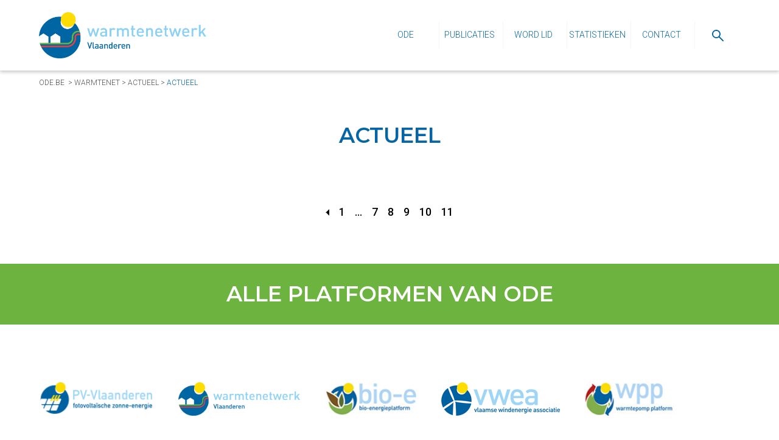

--- FILE ---
content_type: text/html; charset=utf-8
request_url: https://warmtenet.ode.be/nl/actueel?page=27
body_size: 116861
content:

<!DOCTYPE html>
<html xmlns="http://www.w3.org/1999/xhtml" lang="nl" itemscope itemtype="http://schema.org/Article">
<head>
    
<title>Actueel - Ode</title>
<meta http-equiv='content-type' content='text/html; charset=utf-8' />
<meta name='description' content=''/>
<meta name='keywords' content=''/>
<meta name='author' content='Ode - no-reply@news.ode.be'/>
<meta name='publisher' content='Ode - no-reply@news.ode.be'/>
<meta name='web_author' content='Dcreate BV - webdesign - http://www.digicreate.be - info@digicreate.be' />
<meta name='SiteMapChangefreq' content='monthly'/>
<link rel='canonical' href='https://www.ode.be/nl/actueel' />
<link rel='shortcut icon' type='image/x-icon' href='/Content/favicon.ico' />
<meta name='SKYPE_TOOLBAR' content='SKYPE_TOOLBAR_PARSER_COMPATIBLE' />
<meta itemprop='name' content='Actueel - Ode'>
<meta itemprop='description' content=''>
<meta name='twitter:card' content='summary_large_image'>
<meta name='twitter:title' content='Actueel - Ode'>
<meta name='twitter:description' content=''>
<meta property='og:title' content='Actueel - Ode' />
<meta property='og:description' content='' />
<meta property='og:url' content='https://www.ode.be/nl/actueel' />
<meta property='og:site_name' content='Ode' />
<script type='application/ld+json'>{ "@context": "http://schema.org","@type": "WebSite","description": "","name": "Actueel - Ode","url": "https://www.ode.be/nl/actueel"}</script>
    <meta name="viewport" content="width=device-width, initial-scale=1, maximum-scale=1" />
    <script type="text/javascript">
        var MVC_baseurl = "/nl/";
    </script>
    <style>*{box-sizing:border-box;}.border-box{overflow:hidden;}html,body,div,ul,ol,li,dl,dt,dd,h1,h2,h3,h4,h5,h6,pre,form,p,blockquote,fieldset,input,hr,header{margin:0;padding:0;}h1,h2,h3,h4,h5,h6,pre,code,address,caption,cite,code,th{font-size:20px;font-weight:300;}fieldset,img,hr{border:0;}caption,th{text-align:left;}table{border-collapse:collapse;border-spacing:0;}td{vertical-align:top;}html,body{width:100%;height:100%;color:#535353;font-family:"Roboto",sans-serif;font-weight:300;font-size:20px;background:#fff;}body{position:relative;}::-webkit-scrollbar{-webkit-appearance:none;width:5px;}::-webkit-scrollbar-thumb{border-radius:4px;background-color:rgba(0,0,0,.4);-webkit-box-shadow:0 0 1px rgba(255,255,255,.4);}body.mobilemenuopen{overflow:hidden;}body.mobilemenuopen .fixmomentumscroll{overflow:hidden;width:100%;height:100%;}.clear{display:block;clear:both;}input,textarea,label,select,textarea{line-height:1;overflow:visible;color:#535353;border-radius:0;box-shadow:none;}li{list-style-position:inside;}a{text-decoration:none;}a:hover{text-decoration:underline;}.left{float:left;}.right{float:right;}sub{vertical-align:super;font-size:70%;}img{display:block;width:100%;}svg{display:block;width:100%;height:100%;position:absolute;top:0;left:0;}.hidden{display:none;}.overwrapper{position:absolute;top:0;left:0;width:100%;z-index:2;}.wrapper{width:100%;position:relative;}.state-error{background:#f7c9c9 none repeat scroll 0 0;border:1px solid #f00!important;}.bold,b,strong{font-weight:bold;}.display_inline{display:inline;}.display_inlineblock{display:inline-block;}.display_block{display:block;}.verticalalign_top{vertical-align:top;}.verticalalign_middle{vertical-align:middle;}.verticalalign_bottom{vertical-align:text-bottom;}.fb_iframe_widget,.fb_iframe_widget span,.fb_iframe_widget span iframe[style],._\32p3a{width:100%!important;}.spinner{margin:2em auto;width:40px;height:40px;position:relative;text-align:center;-webkit-animation:sk-rotate 2s infinite linear;animation:sk-rotate 2s infinite linear;}.dot1,.dot2{width:60%;height:60%;display:inline-block;position:absolute;top:0;background-color:#008000;border-radius:100%;-webkit-animation:sk-bounce 2s infinite ease-in-out;animation:sk-bounce 2s infinite ease-in-out;}.dot2{top:auto;bottom:0;-webkit-animation-delay:-1s;animation-delay:-1s;}@-webkit-keyframes sk-rotate{100%{-webkit-transform:rotate(360deg);}}@keyframes sk-rotate{100%{transform:rotate(360deg);-webkit-transform:rotate(360deg);}}@-webkit-keyframes sk-bounce{0%,100%{-webkit-transform:scale(0);}50%{-webkit-transform:scale(1);}}@keyframes sk-bounce{0%,100%{transform:scale(0);-webkit-transform:scale(0);}50%{transform:scale(1);-webkit-transform:scale(1);}}.cta.download{color:#0665a4;font-size:14px;line-height:20px;text-transform:uppercase;font-weight:500;font-family:"Roboto",sans-serif;text-decoration:none;display:inline-block;position:relative;padding-left:20px;text-decoration:none!important;font-weight:600;background-image:url("[data-uri]");background-repeat:no-repeat;background-position:left center;}.cta.download:hover,.cta.download:focus{color:#000;text-decoration:none!important;background-image:url("[data-uri]");}.cta.download:hover:after,.cta.download:focus:after{border-color:transparent transparent transparent #000;}.cta.leesmeer{color:#0665a4;font-size:14px;line-height:20px;text-transform:uppercase;font-weight:500;font-family:"Roboto",sans-serif;text-decoration:none;display:inline-block;position:relative;padding-left:20px;}.cta.leesmeer:after{content:"";position:absolute;z-index:0;top:calc(50% - 6px);left:0;width:0;height:0;border-style:solid;border-width:6px 0 6px 8px;border-color:transparent transparent transparent #0665a4;}.cta.leesmeer:hover,.cta.leesmeer:focus{color:#000;text-decoration:none;}.cta.leesmeer:hover:after,.cta.leesmeer:focus:after{border-color:transparent transparent transparent #000;}.cta.box{display:inline-block;color:#fff;background:#0665a4;font-size:14px;line-height:20px;text-transform:uppercase;font-weight:500;font-family:"Roboto",sans-serif;text-decoration:none;position:relative;padding:15px;padding-left:35px;}.cta.box:after{content:"";position:absolute;z-index:0;top:calc(50% - 6px);left:15px;width:0;height:0;border-style:solid;border-width:6px 0 6px 8px;border-color:transparent transparent transparent #fff;}.cta.box:before{content:"";position:absolute;z-index:0;top:0;left:0;background:#000;width:0%;height:100%;transition:all .3s ease;}.cta.box .text{position:relative;z-index:2;}.cta.box:hover:before,.cta.box:focus:before{width:100%;}.cta.border{display:inline-block;font-size:14px;line-height:20px;text-transform:uppercase;font-weight:500;font-family:"Roboto",sans-serif;text-decoration:none;position:relative;padding:10px;padding-right:20px;padding-left:35px;border-width:2px;border-style:solid;border-color:#000;color:#000;border-color:#000;background:rgba(0,0,0,.3);}.cta.border:after{content:"";position:absolute;z-index:0;top:calc(50% - 6px);left:15px;width:0;height:0;border-style:solid;border-width:6px 0 6px 8px;border-color:transparent transparent transparent #000;}.cta.border.white{color:#fff;border-color:#fff;background:rgba(0,0,0,.3);}.cta.border.white:after{border-color:transparent transparent transparent #fff;}.cta.border:before{content:"";position:absolute;z-index:0;top:0;left:0;background:#000;width:0%;height:100%;transition:all .3s ease;}.cta.border .text{position:relative;z-index:2;}.cta.border:hover,.cta.border:focus{color:#fff;border-color:#fff;background:rgba(0,0,0,.3);}.cta.border:hover:after,.cta.border:focus:after{border-color:transparent transparent transparent #fff;}.cta.border:hover.white,.cta.border:focus.white{color:#fff;border-color:#fff;background:rgba(255,255,255,.3);}.cta.border:hover.white:after,.cta.border:focus.white:after{border-color:transparent transparent transparent #fff;}.cta.border:hover:before,.cta.border:focus:before{width:100%;}.container .insidewrapper{margin:0 auto;max-width:1165px;min-width:290px;width:90%;position:relative;}.container.header,.container.fixedheader{box-shadow:0 3px 5px 0 rgba(0,0,0,.2);position:relative;}.container.header .insidewrapper .brandinglink,.container.fixedheader .insidewrapper .brandinglink{margin-top:20px;margin-bottom:20px;width:50%;max-width:275px;}@media screen and (min-width:768px){.container.header .insidewrapper .brandinglink,.container.fixedheader .insidewrapper .brandinglink{width:25%;}}.container.header .insidewrapper .brandinglink img,.container.fixedheader .insidewrapper .brandinglink img{width:auto;max-width:100%;}.container.header .insidewrapper a.cta,.container.fixedheader .insidewrapper a.cta{display:none!important;}@media screen and (min-width:1024px){.container.header .insidewrapper a.cta,.container.fixedheader .insidewrapper a.cta{display:block!important;margin-top:15px;}}@media screen and (min-width:1440px){.container.header .insidewrapper a.cta,.container.fixedheader .insidewrapper a.cta{margin-top:25px;}}.container.header .insidewrapper>ul.menu,.container.fixedheader .insidewrapper>ul.menu{display:none;}@media screen and (min-width:1024px){.container.header .insidewrapper>ul.menu,.container.fixedheader .insidewrapper>ul.menu{margin-top:35px;height:45px;width:75%;float:right;display:inline-block;text-align:right;}.container.header .insidewrapper>ul.menu>li,.container.fixedheader .insidewrapper>ul.menu>li{display:inline-block;height:45px;position:relative;}}@media screen and (min-width:1024px) and (min-width:1024px){.container.header .insidewrapper>ul.menu>li>a,.container.header .insidewrapper>ul.menu>li>a:link,.container.header .insidewrapper>ul.menu>li>a:visited,.container.fixedheader .insidewrapper>ul.menu>li>a,.container.fixedheader .insidewrapper>ul.menu>li>a:link,.container.fixedheader .insidewrapper>ul.menu>li>a:visited{display:inline-block;height:45px;line-height:45px;border-left:1px solid #f6f6f6;text-transform:uppercase;font-size:14px;color:#0665a4;text-align:center;text-decoration:none;width:100px;}}@media screen and (min-width:1024px) and (min-width:1440px){.container.header .insidewrapper>ul.menu>li>a,.container.header .insidewrapper>ul.menu>li>a:link,.container.header .insidewrapper>ul.menu>li>a:visited,.container.fixedheader .insidewrapper>ul.menu>li>a,.container.fixedheader .insidewrapper>ul.menu>li>a:link,.container.fixedheader .insidewrapper>ul.menu>li>a:visited{width:140px;}}@media screen and (min-width:1024px){.container.header .insidewrapper>ul.menu>li>a.icon,.container.header .insidewrapper>ul.menu>li>a:link.icon,.container.header .insidewrapper>ul.menu>li>a:visited.icon,.container.fixedheader .insidewrapper>ul.menu>li>a.icon,.container.fixedheader .insidewrapper>ul.menu>li>a:link.icon,.container.fixedheader .insidewrapper>ul.menu>li>a:visited.icon{width:75px;}.container.header .insidewrapper>ul.menu>li>a.icon>span,.container.header .insidewrapper>ul.menu>li>a:link.icon>span,.container.header .insidewrapper>ul.menu>li>a:visited.icon>span,.container.fixedheader .insidewrapper>ul.menu>li>a.icon>span,.container.fixedheader .insidewrapper>ul.menu>li>a:link.icon>span,.container.fixedheader .insidewrapper>ul.menu>li>a:visited.icon>span{display:inline-block;width:19px;vertical-align:middle;}}@media screen and (min-width:1024px){.container.header .insidewrapper>ul.menu>li>a:hover,.container.header .insidewrapper>ul.menu>li>a.current,.container.fixedheader .insidewrapper>ul.menu>li>a:hover,.container.fixedheader .insidewrapper>ul.menu>li>a.current{background:#f6f6f6;}}@media screen and (min-width:1024px){.container.header .insidewrapper>ul.menu>li:first-child>a,.container.fixedheader .insidewrapper>ul.menu>li:first-child>a{border-left:0;}}@media screen and (min-width:1024px){.container.header .insidewrapper>ul.menu>li>ul.menu,.container.fixedheader .insidewrapper>ul.menu>li>ul.menu{display:none;position:absolute;top:100%;z-index:1005;left:0;list-style-type:none;background:#fff;width:100%;}.container.header .insidewrapper>ul.menu>li>ul.menu>li,.container.fixedheader .insidewrapper>ul.menu>li>ul.menu>li{display:block;text-align:center;border-top:1px solid #f6f6f6;}.container.header .insidewrapper>ul.menu>li>ul.menu>li>a,.container.header .insidewrapper>ul.menu>li>ul.menu>li>a:link,.container.header .insidewrapper>ul.menu>li>ul.menu>li>a:visited,.container.fixedheader .insidewrapper>ul.menu>li>ul.menu>li>a,.container.fixedheader .insidewrapper>ul.menu>li>ul.menu>li>a:link,.container.fixedheader .insidewrapper>ul.menu>li>ul.menu>li>a:visited{display:block;font-size:14px;line-height:35px;height:35px;text-align:center;color:#0665a4;text-decoration:none;}.container.header .insidewrapper>ul.menu>li>ul.menu>li>a:hover,.container.fixedheader .insidewrapper>ul.menu>li>ul.menu>li>a:hover{background:#f6f6f6;}}@media screen and (min-width:1024px){.container.header .insidewrapper>ul.menu>li:hover>ul.menu,.container.fixedheader .insidewrapper>ul.menu>li:hover>ul.menu{display:block;}}.container.fixedheader{display:block;width:100%;left:0;z-index:1000;transition:all ease .6s;position:fixed;top:-300px;}.container.fixedheader.locked{top:0;}.container.footer .insidewrapper .footerblock{vertical-align:top;display:inline-block;width:100%;margin-bottom:50px;}@media screen and (min-width:1024px){.container.footer .insidewrapper .footerblock{display:block;float:left;margin-bottom:0;}}.container.footer .insidewrapper .footerblock.footerblock1 ul.menu{list-style-type:none;}.container.footer .insidewrapper .footerblock.footerblock1 ul.menu li{list-style-type:none;}.container.footer .insidewrapper .footerblock.footerblock1 ul.menu li a,.container.footer .insidewrapper .footerblock.footerblock1 ul.menu li a:link,.container.footer .insidewrapper .footerblock.footerblock1 ul.menu li a:visited{color:#535353;font-size:16px;}.container.footer .insidewrapper .footerblock.footerblock1 ul.menu li ul.menu{display:none;}.container.footer .insidewrapper .footerblock.footerblock2 .socialmedia a{display:inline-block;width:30px;margin-right:15px;margin-top:15px;transition:all ease .3s;}.container.footer .insidewrapper .footerblock.footerblock2 .socialmedia a:hover *{fill:#6cb33f!important;}.container.footer .insidewrapper .footerblock.footerblock3 .checkboxwrap{padding-top:10px;}.container.footer .insidewrapper .footerblock.footerblock3 .checkboxwrap label{position:relative;padding-left:20px;}.container.footer .insidewrapper .footerblock.footerblock3 .checkboxwrap label input[type=checkbox]{position:absolute;left:0;top:calc(50% - 6.5px);}@media screen and (min-width:768px){.container.footer .insidewrapper .footerblock.footerblock1,.container.footer .insidewrapper .footerblock.footerblock3{width:50%;margin-right:2%;}.container.footer .insidewrapper .footerblock.footerblock2{width:48%;}}@media screen and (min-width:1024px){.container.footer .insidewrapper .footerblock.footerblock1{width:45%;margin-right:0%;}.container.footer .insidewrapper .footerblock.footerblock2{width:27.5%;}.container.footer .insidewrapper .footerblock.footerblock3{width:27.5%;margin-right:0%;}}.line{height:1px;margin-top:30px;margin-bottom:30px;background:#dededd;}.mobilemenuwrapper{background:#fff;height:100%;overflow:scroll;position:fixed;left:-100%;top:0;width:100%;z-index:666;transition:.5s left;text-align:center;padding-top:35px;}@media screen and (min-width:768px){.mobilemenuwrapper{padding-top:60px;height:calc(100% - 115px);top:115px;}}.mobilemenuwrapper .icon{display:none;}@media screen and (min-width:1440px){.mobilemenuwrapper{display:none;}}.mobilemenuwrapper.open{left:0;}.mobilemenuwrapper ul{list-style:none;background:#fff;}.mobilemenuwrapper ul ul{background:#fff;display:none;}.mobilemenuwrapper ul ul.open{display:block;}.mobilemenuwrapper ul:nth-child(2n-2){margin-top:35px;}body.mobilemenuopen{overflow:hidden;}body.mobilemenuopen .fixmomentumscroll{overflow:hidden;width:100%;height:100%;}.mobilemenuwrapper ul a{color:#0665a4;display:block;margin-left:0;text-decoration:none;text-align:center;background:#fff;padding:15px;}.mobilemenuwrapper ul a.current,.mobilemenuwrapper ul a:hover{background:#f6f6f6;}.mobilemenuwrapper ul.opensub>li{display:block!important;text-align:center;}.mobilemenuwrapper>ul>li{text-align:center;text-transform:uppercase;font-weight:400;}.mobilemenuwrapper>ul>li>ul>li{opacity:.5;text-transform:initial;font-weight:300;}.menumobilebutton{display:block;cursor:pointer;position:absolute;right:0;top:calc(50% - 25px);}.menumobilebutton:focus{outline:0;}.menumobilebutton .menu-icon{display:inline-block;height:50px;padding:9px 6px 6px;vertical-align:middle;width:50px;position:relative;background:#fff none repeat scroll 0 0;}.menumobilebutton .menu-icon .menu-stripe{background:#0665a4;display:block;height:6px;margin-bottom:8px;width:100%;transition:.3s all;}.menumobilebutton.open .menu-stripe{display:none;position:absolute;top:50%;left:0;}.menumobilebutton.open .menu-stripe:first-child{display:block!important;transform:rotate(-45deg);}.menumobilebutton.open .menu-stripe:last-child{display:block!important;transform:rotate(45deg);}@media screen and (min-width:1024px){.menumobilebutton{display:none;}}.g-recaptcha{transform-origin:left top;-webkit-transform-origin:left top;}.mobilenewline{display:block;clear:both;height:35px;}@media screen and (min-width:768px){.mobilenewline{display:none;}}@keyframes nieuwsbriefbox-button-animation{0%{background-position:center center;}50%{background-position:center right;}100%{background-position:center right -30px;}}.nieuwsbriefbox{font-size:0;}.nieuwsbriefbox .nieuwsbriefboxresultwrap{font-size:18px;}.nieuwsbriefbox .emailbuttonwrap{display:block;font-size:0;width:100%;}.nieuwsbriefbox .emailbuttonwrap input[type=email]{vertical-align:middle;display:inline-block;font-size:18px;width:calc(100% - 60px);height:60px;border:1px solid #0665a4;padding-left:15px;padding-right:15px;background:transparent;color:#535353;font-size:16px;font-family:"Roboto",sans-serif;font-weight:300;}.nieuwsbriefbox .emailbuttonwrap input[type=email] ::-webkit-input-placeholder{opacity:1;color:#535353;}.nieuwsbriefbox .emailbuttonwrap input[type=email] ::-moz-placeholder{opacity:1;color:#535353;}.nieuwsbriefbox .emailbuttonwrap input[type=email] :-ms-input-placeholder{opacity:1;color:#535353;}.nieuwsbriefbox .emailbuttonwrap input[type=email] :-moz-placeholder{opacity:1;color:#535353;}.nieuwsbriefbox .emailbuttonwrap input[type=submit]{vertical-align:middle;display:inline-block;font-size:0;width:60px;height:60px;border:1px solid #0665a4;border-left:0;background-color:#f6f6f6;background-image:url("[data-uri]");background-position:center center;background-repeat:no-repeat;transition:all .3s ease;cursor:pointer;}.nieuwsbriefbox .emailbuttonwrap input[type=submit]:hover{animation:nieuwsbriefbox-button-animation linear 1s;animation-iteration-count:infinite;}.nieuwsbriefbox .checkboxwrap{display:inline-block;font-size:18px;}.nieuwsbriefbox .checkboxwrap input[type=checkbox]{display:inline-block;vertical-align:middle;margin-right:10px;-moz-appearance:none;-webkit-appearance:none;-o-appearance:none;appearance:none;border:solid 1px #0665a4;width:13px;height:13px;}.nieuwsbriefbox .checkboxwrap input[type=checkbox]:checked{background:#0665a4;}.nieuwsbriefbox .checkboxwrap label{color:#535353;display:inline-block;vertical-align:middle;font-size:14px;}.nieuwsbriefbox .checkboxwrap label a,.nieuwsbriefbox .checkboxwrap label a:link,.nieuwsbriefbox .checkboxwrap label a:visited,.nieuwsbriefbox .checkboxwrap label a:hover{text-decoration:underline;color:#535353;}a.cta,a.cta:link,a.cta:visited{display:inline-block;padding:15px;padding-left:20px;padding-right:20px;text-transform:uppercase;background:#0665a4;color:#fff;font-size:17px;font-weight:300;font-family:"Montserrat",sans-serif;text-decoration:none;border:2px solid #0665a4;transition:all ease .3s;}@media screen and (min-width:768px){a.cta,a.cta:link,a.cta:visited{padding-left:50px;padding-right:50px;font-size:20px;}}a.cta:hover{background:#f6f6f6;color:#0665a4;}.nieuwsbox{font-size:0;text-align:center;}@media screen and (min-width:1024px){.nieuwsbox{text-align:left;}}.nieuwsbox a.article,.nieuwsbox a.article:link,.nieuwsbox a.article:visited{display:inline-block;vertical-align:top;font-size:18px;width:100%;max-width:575px;margin-right:0;background:#fff;text-align:left;margin-bottom:15px;transition:all ease .3s;}@media screen and (min-width:1024px){.nieuwsbox a.article,.nieuwsbox a.article:link,.nieuwsbox a.article:visited{max-width:none;margin-right:15px;width:calc(50% - 7.5px);}.nieuwsbox a.article:nth-child(2n-2),.nieuwsbox a.article:link:nth-child(2n-2),.nieuwsbox a.article:visited:nth-child(2n-2){margin-right:0;}}.nieuwsbox a.article .foto,.nieuwsbox a.article:link .foto,.nieuwsbox a.article:visited .foto{margin-bottom:20px;position:relative;overflow:hidden;}.nieuwsbox a.article .foto .fotozoom,.nieuwsbox a.article:link .foto .fotozoom,.nieuwsbox a.article:visited .foto .fotozoom{transition:all ease .3s;position:absolute;top:0;left:0;width:100%;height:100%;}.nieuwsbox a.article .text,.nieuwsbox a.article:link .text,.nieuwsbox a.article:visited .text{text-align:left;padding:15px;padding-top:0;}@media screen and (min-width:768px){.nieuwsbox a.article .text,.nieuwsbox a.article:link .text,.nieuwsbox a.article:visited .text{padding:30px;padding-top:5px;}}@media screen and (min-width:1024px){.nieuwsbox a.article .text,.nieuwsbox a.article:link .text,.nieuwsbox a.article:visited .text{padding:50px;padding-top:45px;}}.nieuwsbox a.article .text .title,.nieuwsbox a.article:link .text .title,.nieuwsbox a.article:visited .text .title{display:block;font-size:25px;text-transform:uppercase;font-weight:600;color:#0665a4;margin-bottom:20px;line-height:35px;}.nieuwsbox a.article .text .date,.nieuwsbox a.article:link .text .date,.nieuwsbox a.article:visited .text .date{text-transform:uppercase;font-size:16px;color:#0665a4;font-weight:300;margin-bottom:10px;}.nieuwsbox a.article .text .description,.nieuwsbox a.article:link .text .description,.nieuwsbox a.article:visited .text .description{margin-bottom:10px;}.nieuwsbox a.article .text .leesmeer,.nieuwsbox a.article:link .text .leesmeer,.nieuwsbox a.article:visited .text .leesmeer{text-decoration:none;font-weight:400;color:#0665a4;font-size:16px;}.nieuwsbox a.article .text .leesmeer .icon,.nieuwsbox a.article:link .text .leesmeer .icon,.nieuwsbox a.article:visited .text .leesmeer .icon{display:inline-block;vertical-align:middle;width:20px;}.nieuwsbox a.article:hover{text-decoration:none;}.nieuwsbox a.article:hover .foto .fotozoom{transform:scale(1.15);}.nieuwsbox a.article:hover .text .leesmeer .icon{margin-left:20px;}.nieuwsbox .paging{font-size:18px;}.nieuwsbox .paging a,.nieuwsbox .paging a:link,.nieuwsbox .paging a:visited{display:inline-block;font-weight:500;text-decoration:none;color:#000;margin-left:6px;margin-right:6px;}.nieuwsbox .paging a:first-child .triangle,.nieuwsbox .paging a:link:first-child .triangle,.nieuwsbox .paging a:visited:first-child .triangle{display:block;width:0;height:0;border-style:solid;border-width:5.5px 6px 5.5px 0;border-color:transparent #000 transparent;}.nieuwsbox .paging a:last-child .triangle,.nieuwsbox .paging a:link:last-child .triangle,.nieuwsbox .paging a:visited:last-child .triangle{display:block;width:0;height:0;border-style:solid;border-width:5.5px 0 5.5px 6px;border-color:transparent transparent transparent #000;}.nieuwsbox .paging a:hover,.nieuwsbox .paging a.current{color:#0665a4;}.nieuwsbox .paging a:hover:first-child .triangle,.nieuwsbox .paging a.current:first-child .triangle{width:0;height:0;border-style:solid;border-width:5.5px 6px 5.5px 0;border-color:transparent #0665a4 transparent;}.nieuwsbox .paging a:hover:last-child .triangle,.nieuwsbox .paging a.current:last-child .triangle{width:0;height:0;border-style:solid;border-width:5.5px 0 5.5px 6px;border-color:transparent transparent transparent #0665a4;}.leesmeer .icon{padding-left:0;transition:all ease .2s;}.leesmeer:hover{text-decoration:none;}.leesmeer:hover .icon{margin-left:20px!important;}.Formbuilder{padding-top:25px;}.Formbuilder p{line-height:24px;margin-bottom:30px!important;}.Formbuilder .Field{margin-bottom:25px!important;}.Formbuilder .Field.Half{width:49%!important;float:right;}.Formbuilder .Field.TwoThirds{width:65.6666%!important;float:right;}.Formbuilder .Field.firstcol.Half{float:left;}.Formbuilder .Field.GDPRfield label{margin-left:8px;display:inline-block;font-size:14px!important;}.Formbuilder .Field.GDPRfield label.state-error{padding:4px;}.Formbuilder .Field.GDPRfield label a,.Formbuilder .Field.GDPRfield label a:link,.Formbuilder .Field.GDPRfield label a:visited{color:#b4b4b4;text-decoration:underline;}.Formbuilder .Field.GDPRfield label a:hover{text-decoration:none;}@media screen and (max-width:800px){.Formbuilder .Field.Half{width:100%!important;}}.Formbuilder label,.Formbuilder legend{display:block;margin-bottom:12px!important;text-align:left;color:#535353;}.Formbuilder ::-webkit-input-placeholder{font-size:18px;font-family:"Roboto",sans-serif;font-weight:300;color:#535353;opacity:1;}.Formbuilder ::-moz-placeholder{font-size:18px;font-family:"Roboto",sans-serif;font-weight:300;color:#535353;opacity:1;}.Formbuilder :-ms-input-placeholder{font-size:18px;font-family:"Roboto",sans-serif;font-weight:300;color:#535353;opacity:1;}.Formbuilder :-moz-placeholder{font-size:18px;font-family:"Roboto",sans-serif;font-weight:300;color:#535353;opacity:1;}.Formbuilder input[type=text],.Formbuilder input[type=email],.Formbuilder input[type=number],.Formbuilder textarea,.Formbuilder select{display:block;width:100%;height:52px;border:0;border:0;padding:0 10px!important;padding-left:0!important;transition:border-color .2s;font-size:18px;font-family:"Roboto",sans-serif;font-weight:300;outline:0;padding-left:10px!important;}.Formbuilder select{-moz-appearance:none;-webkit-appearance:none;appearance:none;background:url("[data-uri]") no-repeat right 15px center #fff;}.Formbuilder textarea{padding:10px!important;height:100px!important;border:1px solid #535353;}.Formbuilder .submitbutton{background:#0665a4;cursor:pointer;display:inline-block;padding:15px 30px;color:#fff;border:0;font-size:20px;font-family:"Roboto",sans-serif;margin-right:30px;text-transform:uppercase;font-weight:500;}.article .time{font-size:16px;line-height:20px;font-weight:300;margin-bottom:5px;position:relative;padding-left:30px;padding-top:2px;}.article .time .icon{display:block;vertical-align:middle;width:18px;margin-right:10px;position:absolute;left:0;top:2px;}.footer-credits a{color:#535353;}.captcha-row{margin-bottom:10px;}.ajax-response .response{padding:10px;margin-bottom:10px;}.ajax-response .response.nok{color:#842029;background-color:#f8d7da;border:1px solid #f5c2c7;}.ajax-response .response.ok{color:#0f5132;background-color:#d1e7dd;border:1px solid #badbcc;}.loading-container{position:relative;}.loading .loading-container .loader{position:absolute;left:0;top:0;width:100%;height:100%;background-color:rgba(255,255,255,.5);background-repeat:no-repeat;background-position:center center;}.footer-newsletter-button{padding-top:10px;}.button{display:inline-block;color:#fff;background:#0665a4;padding:10px 20px;font-weight:400;}.button:hover,.button:focus,.button:active{text-decoration:none;}.button__green{background:#6cb33f;}.button__grey{background:#f6f6f6;color:#535353;}.button__blank{background:#fff;color:#535353;}.activity-filter{list-style-type:none;display:flex;flex-wrap:wrap;justify-content:center;align-items:center;margin-bottom:40px;}.activity-filter li{margin:0 10px 10px;}.activity-filter li a.active,.activity-filter li a:hover,.activity-filter li a:focus,.activity-filter li a:active{text-decoration:underline;}.formulier-container{max-width:800px;margin:0 auto;padding:30px 0;}.background_black{background-color:#000;}.fillcolor_black svg,.fillcolor_black svg polygon,.fillcolor_black svg rect,.fillcolor_black svg g,.fillcolor_black svg polyline,.fillcolor_black svg path,.fillcolor_black svg circle,.fill_black svg,.fill_black svg polygon,.fill_black svg rect,.fill_black svg g,.fill_black svg polyline,.fill_black svg path,.fill_black svg circle{fill:#000!important;}.strokecolor_black svg,.strokecolor_black svg polygon,.strokecolor_black svg rect,.strokecolor_black svg g,.strokecolor_black svg polyline,.strokecolor_black svg path,.strokecolor_black svg circle,.stroke_black svg,.stroke_black svg polygon,.stroke_black svg rect,.stroke_black svg g,.stroke_black svg polyline,.stroke_black svg path,.stroke_black svg circle{stroke:#000!important;}.textcolor_black,.color_black{color:#000;}.bordercolor_black{border-color:#000;}.background_white{background-color:#fff;}.fillcolor_white svg,.fillcolor_white svg polygon,.fillcolor_white svg rect,.fillcolor_white svg g,.fillcolor_white svg polyline,.fillcolor_white svg path,.fillcolor_white svg circle,.fill_white svg,.fill_white svg polygon,.fill_white svg rect,.fill_white svg g,.fill_white svg polyline,.fill_white svg path,.fill_white svg circle{fill:#fff!important;}.strokecolor_white svg,.strokecolor_white svg polygon,.strokecolor_white svg rect,.strokecolor_white svg g,.strokecolor_white svg polyline,.strokecolor_white svg path,.strokecolor_white svg circle,.stroke_white svg,.stroke_white svg polygon,.stroke_white svg rect,.stroke_white svg g,.stroke_white svg polyline,.stroke_white svg path,.stroke_white svg circle{stroke:#fff!important;}.textcolor_white,.color_white{color:#fff;}.bordercolor_white{border-color:#fff;}.background_blue{background-color:#0665a4;}.fillcolor_blue svg,.fillcolor_blue svg polygon,.fillcolor_blue svg rect,.fillcolor_blue svg g,.fillcolor_blue svg polyline,.fillcolor_blue svg path,.fillcolor_blue svg circle,.fill_blue svg,.fill_blue svg polygon,.fill_blue svg rect,.fill_blue svg g,.fill_blue svg polyline,.fill_blue svg path,.fill_blue svg circle{fill:#0665a4!important;}.strokecolor_blue svg,.strokecolor_blue svg polygon,.strokecolor_blue svg rect,.strokecolor_blue svg g,.strokecolor_blue svg polyline,.strokecolor_blue svg path,.strokecolor_blue svg circle,.stroke_blue svg,.stroke_blue svg polygon,.stroke_blue svg rect,.stroke_blue svg g,.stroke_blue svg polyline,.stroke_blue svg path,.stroke_blue svg circle{stroke:#0665a4!important;}.textcolor_blue,.color_blue{color:#0665a4;}.bordercolor_blue{border-color:#0665a4;}.background_green{background-color:#6cb33f;}.fillcolor_green svg,.fillcolor_green svg polygon,.fillcolor_green svg rect,.fillcolor_green svg g,.fillcolor_green svg polyline,.fillcolor_green svg path,.fillcolor_green svg circle,.fill_green svg,.fill_green svg polygon,.fill_green svg rect,.fill_green svg g,.fill_green svg polyline,.fill_green svg path,.fill_green svg circle{fill:#6cb33f!important;}.strokecolor_green svg,.strokecolor_green svg polygon,.strokecolor_green svg rect,.strokecolor_green svg g,.strokecolor_green svg polyline,.strokecolor_green svg path,.strokecolor_green svg circle,.stroke_green svg,.stroke_green svg polygon,.stroke_green svg rect,.stroke_green svg g,.stroke_green svg polyline,.stroke_green svg path,.stroke_green svg circle{stroke:#6cb33f!important;}.textcolor_green,.color_green{color:#6cb33f;}.bordercolor_green{border-color:#6cb33f;}.background_grey{background-color:#535353;}.fillcolor_grey svg,.fillcolor_grey svg polygon,.fillcolor_grey svg rect,.fillcolor_grey svg g,.fillcolor_grey svg polyline,.fillcolor_grey svg path,.fillcolor_grey svg circle,.fill_grey svg,.fill_grey svg polygon,.fill_grey svg rect,.fill_grey svg g,.fill_grey svg polyline,.fill_grey svg path,.fill_grey svg circle{fill:#535353!important;}.strokecolor_grey svg,.strokecolor_grey svg polygon,.strokecolor_grey svg rect,.strokecolor_grey svg g,.strokecolor_grey svg polyline,.strokecolor_grey svg path,.strokecolor_grey svg circle,.stroke_grey svg,.stroke_grey svg polygon,.stroke_grey svg rect,.stroke_grey svg g,.stroke_grey svg polyline,.stroke_grey svg path,.stroke_grey svg circle{stroke:#535353!important;}.textcolor_grey,.color_grey{color:#535353;}.bordercolor_grey{border-color:#535353;}.background_grey2{background-color:#959595;}.fillcolor_grey2 svg,.fillcolor_grey2 svg polygon,.fillcolor_grey2 svg rect,.fillcolor_grey2 svg g,.fillcolor_grey2 svg polyline,.fillcolor_grey2 svg path,.fillcolor_grey2 svg circle,.fill_grey2 svg,.fill_grey2 svg polygon,.fill_grey2 svg rect,.fill_grey2 svg g,.fill_grey2 svg polyline,.fill_grey2 svg path,.fill_grey2 svg circle{fill:#959595!important;}.strokecolor_grey2 svg,.strokecolor_grey2 svg polygon,.strokecolor_grey2 svg rect,.strokecolor_grey2 svg g,.strokecolor_grey2 svg polyline,.strokecolor_grey2 svg path,.strokecolor_grey2 svg circle,.stroke_grey2 svg,.stroke_grey2 svg polygon,.stroke_grey2 svg rect,.stroke_grey2 svg g,.stroke_grey2 svg polyline,.stroke_grey2 svg path,.stroke_grey2 svg circle{stroke:#959595!important;}.textcolor_grey2,.color_grey2{color:#959595;}.bordercolor_grey2{border-color:#959595;}.background_greylight{background-color:#f6f6f6;}.fillcolor_greylight svg,.fillcolor_greylight svg polygon,.fillcolor_greylight svg rect,.fillcolor_greylight svg g,.fillcolor_greylight svg polyline,.fillcolor_greylight svg path,.fillcolor_greylight svg circle,.fill_greylight svg,.fill_greylight svg polygon,.fill_greylight svg rect,.fill_greylight svg g,.fill_greylight svg polyline,.fill_greylight svg path,.fill_greylight svg circle{fill:#f6f6f6!important;}.strokecolor_greylight svg,.strokecolor_greylight svg polygon,.strokecolor_greylight svg rect,.strokecolor_greylight svg g,.strokecolor_greylight svg polyline,.strokecolor_greylight svg path,.strokecolor_greylight svg circle,.stroke_greylight svg,.stroke_greylight svg polygon,.stroke_greylight svg rect,.stroke_greylight svg g,.stroke_greylight svg polyline,.stroke_greylight svg path,.stroke_greylight svg circle{stroke:#f6f6f6!important;}.textcolor_greylight,.color_greylight{color:#f6f6f6;}.bordercolor_greylight{border-color:#f6f6f6;}.fontfamily_montserrat{font-family:"Montserrat",sans-serif;}.fontfamily_roboto{font-family:"Roboto",sans-serif;}.fontweight_thin{font-weight:100;}.fontweight_light{font-weight:300;}.fontweight_regular{font-weight:400;}.fontweight_medium{font-weight:500;}.fontweight_semibold{font-weight:600;}.fontweight_bold{font-weight:700;}.textalign_center{text-align:center;}.textalign_left{text-align:left;}.textalign_right{text-align:right;}.texttransform_uppercase{text-transform:uppercase;}.texttransform_capitalize{text-transform:capitalize;}.texttransform_lowercase{text-transform:lowercase;}.heading1{font-size:35px;line-height:40px;font-weight:600;display:block;margin-bottom:15px;color:#0665a4;font-family:"Montserrat",sans-serif;text-transform:uppercase;font-size:30px;}@media screen and (min-width:768px){.heading1{font-size:35px;}}.heading2{font-size:25px;line-height:32px;font-weight:600;display:block;margin-bottom:15px;color:#0665a4;font-family:"Montserrat",sans-serif;text-transform:uppercase;font-size:20px;}@media screen and (min-width:768px){.heading2{font-size:25px;}}.heading3{font-size:20px;line-height:30px;font-weight:600;display:block;margin-bottom:15px;color:#0665a4;font-family:"Montserrat",sans-serif;text-transform:uppercase;}.beschrijving b,.beschrijving strong{font-weight:500;color:#535353;text-decoration:none;}.beschrijving a,.beschrijving a:link,.beschrijving a:visited{color:#0665a4;text-decoration:underline;}.beschrijving a:hover{text-decoration:none;}.beschrijving p{width:100%;}.beschrijving ul{margin-left:1.5em;margin-bottom:0;}.beschrijving ul li{list-style-position:outside;position:relative;margin-bottom:0;list-style:none;}.beschrijving ul li:last-child{margin-bottom:0;}.beschrijving ul li:before{content:"";width:8px;height:8px;background:#0665a4;position:absolute;top:10px;left:-17px;}.beschrijving table{display:inline-block;vertical-align:top;max-width:100%;overflow-x:auto;white-space:nowrap;border-collapse:collapse;border-spacing:0;-webkit-overflow-scrolling:auto;}.beschrijving table th{font-size:16px;font-family:"Montserrat",sans-serif;font-weight:600;color:#0665a4;line-height:26px;text-align:left;vertical-align:top;}.beschrijving table tbody tr{border-bottom:1px solid #fff;}.beschrijving table tbody tr:first-child{border-top:1px solid #fff;}.beschrijving table tbody tr:last-child{border-bottom:0;}.beschrijving table th,.beschrijving table td{padding-top:15px;padding-bottom:15px;vertical-align:top;padding-right:25px;}@media screen and (min-width:768px){.beschrijving table th,.beschrijving table td{padding-right:50px;}}.beschrijving1{font-size:20px;line-height:30px;color:#0665a4;font-family:"Roboto",sans-serif;font-weight:300;}.beschrijving1 b,.beschrijving1 strong{font-weight:500;color:#0665a4;text-decoration:none;}.beschrijving1 p{margin-bottom:26px;}.beschrijving1 p:last-child{margin-bottom:0;}.beschrijving2{font-size:18px;line-height:28px;color:#535353;font-family:"Roboto",sans-serif;font-weight:300;}.beschrijving2 p{margin-bottom:26px;}.beschrijving2 p:last-child{margin-bottom:0;}.beschrijving3{font-size:16px;line-height:26px;color:#535353;font-family:"Roboto",sans-serif;font-weight:300;}.beschrijving3 p{margin-bottom:26px;}.beschrijving3 p:last-child{margin-bottom:0;}.lineheight_150{line-height:150px;}.fontsize_150{font-size:833.3333333333 "%";}.lineheight_149{line-height:149px;}.fontsize_149{font-size:827.7777777778 "%";}.lineheight_148{line-height:148px;}.fontsize_148{font-size:822.2222222222 "%";}.lineheight_147{line-height:147px;}.fontsize_147{font-size:816.6666666667 "%";}.lineheight_146{line-height:146px;}.fontsize_146{font-size:811.1111111111 "%";}.lineheight_145{line-height:145px;}.fontsize_145{font-size:805.5555555556 "%";}.lineheight_144{line-height:144px;}.fontsize_144{font-size:800 "%";}.lineheight_143{line-height:143px;}.fontsize_143{font-size:794.4444444444 "%";}.lineheight_142{line-height:142px;}.fontsize_142{font-size:788.8888888889 "%";}.lineheight_141{line-height:141px;}.fontsize_141{font-size:783.3333333333 "%";}.lineheight_140{line-height:140px;}.fontsize_140{font-size:777.7777777778 "%";}.lineheight_139{line-height:139px;}.fontsize_139{font-size:772.2222222222 "%";}.lineheight_138{line-height:138px;}.fontsize_138{font-size:766.6666666667 "%";}.lineheight_137{line-height:137px;}.fontsize_137{font-size:761.1111111111 "%";}.lineheight_136{line-height:136px;}.fontsize_136{font-size:755.5555555556 "%";}.lineheight_135{line-height:135px;}.fontsize_135{font-size:750 "%";}.lineheight_134{line-height:134px;}.fontsize_134{font-size:744.4444444444 "%";}.lineheight_133{line-height:133px;}.fontsize_133{font-size:738.8888888889 "%";}.lineheight_132{line-height:132px;}.fontsize_132{font-size:733.3333333333 "%";}.lineheight_131{line-height:131px;}.fontsize_131{font-size:727.7777777778 "%";}.lineheight_130{line-height:130px;}.fontsize_130{font-size:722.2222222222 "%";}.lineheight_129{line-height:129px;}.fontsize_129{font-size:716.6666666667 "%";}.lineheight_128{line-height:128px;}.fontsize_128{font-size:711.1111111111 "%";}.lineheight_127{line-height:127px;}.fontsize_127{font-size:705.5555555556 "%";}.lineheight_126{line-height:126px;}.fontsize_126{font-size:700 "%";}.lineheight_125{line-height:125px;}.fontsize_125{font-size:694.4444444444 "%";}.lineheight_124{line-height:124px;}.fontsize_124{font-size:688.8888888889 "%";}.lineheight_123{line-height:123px;}.fontsize_123{font-size:683.3333333333 "%";}.lineheight_122{line-height:122px;}.fontsize_122{font-size:677.7777777778 "%";}.lineheight_121{line-height:121px;}.fontsize_121{font-size:672.2222222222 "%";}.lineheight_120{line-height:120px;}.fontsize_120{font-size:666.6666666667 "%";}.lineheight_119{line-height:119px;}.fontsize_119{font-size:661.1111111111 "%";}.lineheight_118{line-height:118px;}.fontsize_118{font-size:655.5555555556 "%";}.lineheight_117{line-height:117px;}.fontsize_117{font-size:650 "%";}.lineheight_116{line-height:116px;}.fontsize_116{font-size:644.4444444444 "%";}.lineheight_115{line-height:115px;}.fontsize_115{font-size:638.8888888889 "%";}.lineheight_114{line-height:114px;}.fontsize_114{font-size:633.3333333333 "%";}.lineheight_113{line-height:113px;}.fontsize_113{font-size:627.7777777778 "%";}.lineheight_112{line-height:112px;}.fontsize_112{font-size:622.2222222222 "%";}.lineheight_111{line-height:111px;}.fontsize_111{font-size:616.6666666667 "%";}.lineheight_110{line-height:110px;}.fontsize_110{font-size:611.1111111111 "%";}.lineheight_109{line-height:109px;}.fontsize_109{font-size:605.5555555556 "%";}.lineheight_108{line-height:108px;}.fontsize_108{font-size:600 "%";}.lineheight_107{line-height:107px;}.fontsize_107{font-size:594.4444444444 "%";}.lineheight_106{line-height:106px;}.fontsize_106{font-size:588.8888888889 "%";}.lineheight_105{line-height:105px;}.fontsize_105{font-size:583.3333333333 "%";}.lineheight_104{line-height:104px;}.fontsize_104{font-size:577.7777777778 "%";}.lineheight_103{line-height:103px;}.fontsize_103{font-size:572.2222222222 "%";}.lineheight_102{line-height:102px;}.fontsize_102{font-size:566.6666666667 "%";}.lineheight_101{line-height:101px;}.fontsize_101{font-size:561.1111111111 "%";}.lineheight_100{line-height:100px;}.fontsize_100{font-size:555.5555555556 "%";}.lineheight_99{line-height:99px;}.fontsize_99{font-size:550 "%";}.lineheight_98{line-height:98px;}.fontsize_98{font-size:544.4444444444 "%";}.lineheight_97{line-height:97px;}.fontsize_97{font-size:538.8888888889 "%";}.lineheight_96{line-height:96px;}.fontsize_96{font-size:533.3333333333 "%";}.lineheight_95{line-height:95px;}.fontsize_95{font-size:527.7777777778 "%";}.lineheight_94{line-height:94px;}.fontsize_94{font-size:522.2222222222 "%";}.lineheight_93{line-height:93px;}.fontsize_93{font-size:516.6666666667 "%";}.lineheight_92{line-height:92px;}.fontsize_92{font-size:511.1111111111 "%";}.lineheight_91{line-height:91px;}.fontsize_91{font-size:505.5555555556 "%";}.lineheight_90{line-height:90px;}.fontsize_90{font-size:500 "%";}.lineheight_89{line-height:89px;}.fontsize_89{font-size:494.4444444444 "%";}.lineheight_88{line-height:88px;}.fontsize_88{font-size:488.8888888889 "%";}.lineheight_87{line-height:87px;}.fontsize_87{font-size:483.3333333333 "%";}.lineheight_86{line-height:86px;}.fontsize_86{font-size:477.7777777778 "%";}.lineheight_85{line-height:85px;}.fontsize_85{font-size:472.2222222222 "%";}.lineheight_84{line-height:84px;}.fontsize_84{font-size:466.6666666667 "%";}.lineheight_83{line-height:83px;}.fontsize_83{font-size:461.1111111111 "%";}.lineheight_82{line-height:82px;}.fontsize_82{font-size:455.5555555556 "%";}.lineheight_81{line-height:81px;}.fontsize_81{font-size:450 "%";}.lineheight_80{line-height:80px;}.fontsize_80{font-size:444.4444444444 "%";}.lineheight_79{line-height:79px;}.fontsize_79{font-size:438.8888888889 "%";}.lineheight_78{line-height:78px;}.fontsize_78{font-size:433.3333333333 "%";}.lineheight_77{line-height:77px;}.fontsize_77{font-size:427.7777777778 "%";}.lineheight_76{line-height:76px;}.fontsize_76{font-size:422.2222222222 "%";}.lineheight_75{line-height:75px;}.fontsize_75{font-size:416.6666666667 "%";}.lineheight_74{line-height:74px;}.fontsize_74{font-size:411.1111111111 "%";}.lineheight_73{line-height:73px;}.fontsize_73{font-size:405.5555555556 "%";}.lineheight_72{line-height:72px;}.fontsize_72{font-size:400 "%";}.lineheight_71{line-height:71px;}.fontsize_71{font-size:394.4444444444 "%";}.lineheight_70{line-height:70px;}.fontsize_70{font-size:388.8888888889 "%";}.lineheight_69{line-height:69px;}.fontsize_69{font-size:383.3333333333 "%";}.lineheight_68{line-height:68px;}.fontsize_68{font-size:377.7777777778 "%";}.lineheight_67{line-height:67px;}.fontsize_67{font-size:372.2222222222 "%";}.lineheight_66{line-height:66px;}.fontsize_66{font-size:366.6666666667 "%";}.lineheight_65{line-height:65px;}.fontsize_65{font-size:361.1111111111 "%";}.lineheight_64{line-height:64px;}.fontsize_64{font-size:355.5555555556 "%";}.lineheight_63{line-height:63px;}.fontsize_63{font-size:350 "%";}.lineheight_62{line-height:62px;}.fontsize_62{font-size:344.4444444444 "%";}.lineheight_61{line-height:61px;}.fontsize_61{font-size:338.8888888889 "%";}.lineheight_60{line-height:60px;}.fontsize_60{font-size:333.3333333333 "%";}.lineheight_59{line-height:59px;}.fontsize_59{font-size:327.7777777778 "%";}.lineheight_58{line-height:58px;}.fontsize_58{font-size:322.2222222222 "%";}.lineheight_57{line-height:57px;}.fontsize_57{font-size:316.6666666667 "%";}.lineheight_56{line-height:56px;}.fontsize_56{font-size:311.1111111111 "%";}.lineheight_55{line-height:55px;}.fontsize_55{font-size:305.5555555556 "%";}.lineheight_54{line-height:54px;}.fontsize_54{font-size:300 "%";}.lineheight_53{line-height:53px;}.fontsize_53{font-size:294.4444444444 "%";}.lineheight_52{line-height:52px;}.fontsize_52{font-size:288.8888888889 "%";}.lineheight_51{line-height:51px;}.fontsize_51{font-size:283.3333333333 "%";}.lineheight_50{line-height:50px;}.fontsize_50{font-size:277.7777777778 "%";}.lineheight_49{line-height:49px;}.fontsize_49{font-size:272.2222222222 "%";}.lineheight_48{line-height:48px;}.fontsize_48{font-size:266.6666666667 "%";}.lineheight_47{line-height:47px;}.fontsize_47{font-size:261.1111111111 "%";}.lineheight_46{line-height:46px;}.fontsize_46{font-size:255.5555555556 "%";}.lineheight_45{line-height:45px;}.fontsize_45{font-size:250 "%";}.lineheight_44{line-height:44px;}.fontsize_44{font-size:244.4444444444 "%";}.lineheight_43{line-height:43px;}.fontsize_43{font-size:238.8888888889 "%";}.lineheight_42{line-height:42px;}.fontsize_42{font-size:233.3333333333 "%";}.lineheight_41{line-height:41px;}.fontsize_41{font-size:227.7777777778 "%";}.lineheight_40{line-height:40px;}.fontsize_40{font-size:222.2222222222 "%";}.lineheight_39{line-height:39px;}.fontsize_39{font-size:216.6666666667 "%";}.lineheight_38{line-height:38px;}.fontsize_38{font-size:211.1111111111 "%";}.lineheight_37{line-height:37px;}.fontsize_37{font-size:205.5555555556 "%";}.lineheight_36{line-height:36px;}.fontsize_36{font-size:200 "%";}.lineheight_35{line-height:35px;}.fontsize_35{font-size:194.4444444444 "%";}.lineheight_34{line-height:34px;}.fontsize_34{font-size:188.8888888889 "%";}.lineheight_33{line-height:33px;}.fontsize_33{font-size:183.3333333333 "%";}.lineheight_32{line-height:32px;}.fontsize_32{font-size:177.7777777778 "%";}.lineheight_31{line-height:31px;}.fontsize_31{font-size:172.2222222222 "%";}.lineheight_30{line-height:30px;}.fontsize_30{font-size:166.6666666667 "%";}.lineheight_29{line-height:29px;}.fontsize_29{font-size:161.1111111111 "%";}.lineheight_28{line-height:28px;}.fontsize_28{font-size:155.5555555556 "%";}.lineheight_27{line-height:27px;}.fontsize_27{font-size:150 "%";}.lineheight_26{line-height:26px;}.fontsize_26{font-size:144.4444444444 "%";}.lineheight_25{line-height:25px;}.fontsize_25{font-size:138.8888888889 "%";}.lineheight_24{line-height:24px;}.fontsize_24{font-size:133.3333333333 "%";}.lineheight_23{line-height:23px;}.fontsize_23{font-size:127.7777777778 "%";}.lineheight_22{line-height:22px;}.fontsize_22{font-size:122.2222222222 "%";}.lineheight_21{line-height:21px;}.fontsize_21{font-size:116.6666666667 "%";}.lineheight_20{line-height:20px;}.fontsize_20{font-size:111.1111111111 "%";}.lineheight_19{line-height:19px;}.fontsize_19{font-size:105.5555555556 "%";}.lineheight_18{line-height:18px;}.fontsize_18{font-size:100 "%";}.lineheight_17{line-height:17px;}.fontsize_17{font-size:94.4444444444 "%";}.lineheight_16{line-height:16px;}.fontsize_16{font-size:88.8888888889 "%";}.lineheight_15{line-height:15px;}.fontsize_15{font-size:83.3333333333 "%";}.lineheight_14{line-height:14px;}.fontsize_14{font-size:77.7777777778 "%";}.lineheight_13{line-height:13px;}.fontsize_13{font-size:72.2222222222 "%";}.lineheight_12{line-height:12px;}.fontsize_12{font-size:66.6666666667 "%";}.lineheight_11{line-height:11px;}.fontsize_11{font-size:61.1111111111 "%";}.lineheight_10{line-height:10px;}.fontsize_10{font-size:55.5555555556 "%";}.margin_150{margin:150px;}.margin_bottom_150{margin-bottom:150px;}.headersmall_margin_bottom_150{margin-bottom:75px;}@media screen and (min-width:768px){.headersmall_margin_bottom_150{margin-bottom:150px;}}.margin_top_150{margin-top:150px;}.margin_left_150{margin-left:150px;}.margin_right_150{margin-right:150px;}.padding_150{padding:150px;}.padding_bottom_150{padding-bottom:150px;}.padding_top_150{padding-top:150px;}.padding_left_150{padding-left:150px;}.padding_right_150{padding-right:150px;}.margin_145{margin:145px;}.margin_bottom_145{margin-bottom:145px;}.headersmall_margin_bottom_145{margin-bottom:72.5px;}@media screen and (min-width:768px){.headersmall_margin_bottom_145{margin-bottom:145px;}}.margin_top_145{margin-top:145px;}.margin_left_145{margin-left:145px;}.margin_right_145{margin-right:145px;}.padding_145{padding:145px;}.padding_bottom_145{padding-bottom:145px;}.padding_top_145{padding-top:145px;}.padding_left_145{padding-left:145px;}.padding_right_145{padding-right:145px;}.margin_140{margin:140px;}.margin_bottom_140{margin-bottom:140px;}.headersmall_margin_bottom_140{margin-bottom:70px;}@media screen and (min-width:768px){.headersmall_margin_bottom_140{margin-bottom:140px;}}.margin_top_140{margin-top:140px;}.margin_left_140{margin-left:140px;}.margin_right_140{margin-right:140px;}.padding_140{padding:140px;}.padding_bottom_140{padding-bottom:140px;}.padding_top_140{padding-top:140px;}.padding_left_140{padding-left:140px;}.padding_right_140{padding-right:140px;}.margin_135{margin:135px;}.margin_bottom_135{margin-bottom:135px;}.headersmall_margin_bottom_135{margin-bottom:67.5px;}@media screen and (min-width:768px){.headersmall_margin_bottom_135{margin-bottom:135px;}}.margin_top_135{margin-top:135px;}.margin_left_135{margin-left:135px;}.margin_right_135{margin-right:135px;}.padding_135{padding:135px;}.padding_bottom_135{padding-bottom:135px;}.padding_top_135{padding-top:135px;}.padding_left_135{padding-left:135px;}.padding_right_135{padding-right:135px;}.margin_130{margin:130px;}.margin_bottom_130{margin-bottom:130px;}.headersmall_margin_bottom_130{margin-bottom:65px;}@media screen and (min-width:768px){.headersmall_margin_bottom_130{margin-bottom:130px;}}.margin_top_130{margin-top:130px;}.margin_left_130{margin-left:130px;}.margin_right_130{margin-right:130px;}.padding_130{padding:130px;}.padding_bottom_130{padding-bottom:130px;}.padding_top_130{padding-top:130px;}.padding_left_130{padding-left:130px;}.padding_right_130{padding-right:130px;}.margin_125{margin:125px;}.margin_bottom_125{margin-bottom:125px;}.headersmall_margin_bottom_125{margin-bottom:62.5px;}@media screen and (min-width:768px){.headersmall_margin_bottom_125{margin-bottom:125px;}}.margin_top_125{margin-top:125px;}.margin_left_125{margin-left:125px;}.margin_right_125{margin-right:125px;}.padding_125{padding:125px;}.padding_bottom_125{padding-bottom:125px;}.padding_top_125{padding-top:125px;}.padding_left_125{padding-left:125px;}.padding_right_125{padding-right:125px;}.margin_120{margin:120px;}.margin_bottom_120{margin-bottom:120px;}.headersmall_margin_bottom_120{margin-bottom:60px;}@media screen and (min-width:768px){.headersmall_margin_bottom_120{margin-bottom:120px;}}.margin_top_120{margin-top:120px;}.margin_left_120{margin-left:120px;}.margin_right_120{margin-right:120px;}.padding_120{padding:120px;}.padding_bottom_120{padding-bottom:120px;}.padding_top_120{padding-top:120px;}.padding_left_120{padding-left:120px;}.padding_right_120{padding-right:120px;}.margin_115{margin:115px;}.margin_bottom_115{margin-bottom:115px;}.headersmall_margin_bottom_115{margin-bottom:57.5px;}@media screen and (min-width:768px){.headersmall_margin_bottom_115{margin-bottom:115px;}}.margin_top_115{margin-top:115px;}.margin_left_115{margin-left:115px;}.margin_right_115{margin-right:115px;}.padding_115{padding:115px;}.padding_bottom_115{padding-bottom:115px;}.padding_top_115{padding-top:115px;}.padding_left_115{padding-left:115px;}.padding_right_115{padding-right:115px;}.margin_110{margin:110px;}.margin_bottom_110{margin-bottom:110px;}.headersmall_margin_bottom_110{margin-bottom:55px;}@media screen and (min-width:768px){.headersmall_margin_bottom_110{margin-bottom:110px;}}.margin_top_110{margin-top:110px;}.margin_left_110{margin-left:110px;}.margin_right_110{margin-right:110px;}.padding_110{padding:110px;}.padding_bottom_110{padding-bottom:110px;}.padding_top_110{padding-top:110px;}.padding_left_110{padding-left:110px;}.padding_right_110{padding-right:110px;}.margin_105{margin:105px;}.margin_bottom_105{margin-bottom:105px;}.headersmall_margin_bottom_105{margin-bottom:52.5px;}@media screen and (min-width:768px){.headersmall_margin_bottom_105{margin-bottom:105px;}}.margin_top_105{margin-top:105px;}.margin_left_105{margin-left:105px;}.margin_right_105{margin-right:105px;}.padding_105{padding:105px;}.padding_bottom_105{padding-bottom:105px;}.padding_top_105{padding-top:105px;}.padding_left_105{padding-left:105px;}.padding_right_105{padding-right:105px;}.margin_100{margin:100px;}.margin_bottom_100{margin-bottom:100px;}.headersmall_margin_bottom_100{margin-bottom:50px;}@media screen and (min-width:768px){.headersmall_margin_bottom_100{margin-bottom:100px;}}.margin_top_100{margin-top:100px;}.margin_left_100{margin-left:100px;}.margin_right_100{margin-right:100px;}.padding_100{padding:100px;}.padding_bottom_100{padding-bottom:100px;}.padding_top_100{padding-top:100px;}.padding_left_100{padding-left:100px;}.padding_right_100{padding-right:100px;}.margin_95{margin:95px;}.margin_bottom_95{margin-bottom:95px;}.headersmall_margin_bottom_95{margin-bottom:47.5px;}@media screen and (min-width:768px){.headersmall_margin_bottom_95{margin-bottom:95px;}}.margin_top_95{margin-top:95px;}.margin_left_95{margin-left:95px;}.margin_right_95{margin-right:95px;}.padding_95{padding:95px;}.padding_bottom_95{padding-bottom:95px;}.padding_top_95{padding-top:95px;}.padding_left_95{padding-left:95px;}.padding_right_95{padding-right:95px;}.margin_90{margin:90px;}.margin_bottom_90{margin-bottom:90px;}.headersmall_margin_bottom_90{margin-bottom:45px;}@media screen and (min-width:768px){.headersmall_margin_bottom_90{margin-bottom:90px;}}.margin_top_90{margin-top:90px;}.margin_left_90{margin-left:90px;}.margin_right_90{margin-right:90px;}.padding_90{padding:90px;}.padding_bottom_90{padding-bottom:90px;}.padding_top_90{padding-top:90px;}.padding_left_90{padding-left:90px;}.padding_right_90{padding-right:90px;}.margin_85{margin:85px;}.margin_bottom_85{margin-bottom:85px;}.headersmall_margin_bottom_85{margin-bottom:42.5px;}@media screen and (min-width:768px){.headersmall_margin_bottom_85{margin-bottom:85px;}}.margin_top_85{margin-top:85px;}.margin_left_85{margin-left:85px;}.margin_right_85{margin-right:85px;}.padding_85{padding:85px;}.padding_bottom_85{padding-bottom:85px;}.padding_top_85{padding-top:85px;}.padding_left_85{padding-left:85px;}.padding_right_85{padding-right:85px;}.margin_80{margin:80px;}.margin_bottom_80{margin-bottom:80px;}.headersmall_margin_bottom_80{margin-bottom:40px;}@media screen and (min-width:768px){.headersmall_margin_bottom_80{margin-bottom:80px;}}.margin_top_80{margin-top:80px;}.margin_left_80{margin-left:80px;}.margin_right_80{margin-right:80px;}.padding_80{padding:80px;}.padding_bottom_80{padding-bottom:80px;}.padding_top_80{padding-top:80px;}.padding_left_80{padding-left:80px;}.padding_right_80{padding-right:80px;}.margin_75{margin:75px;}.margin_bottom_75{margin-bottom:75px;}.headersmall_margin_bottom_75{margin-bottom:37.5px;}@media screen and (min-width:768px){.headersmall_margin_bottom_75{margin-bottom:75px;}}.margin_top_75{margin-top:75px;}.margin_left_75{margin-left:75px;}.margin_right_75{margin-right:75px;}.padding_75{padding:75px;}.padding_bottom_75{padding-bottom:75px;}.padding_top_75{padding-top:75px;}.padding_left_75{padding-left:75px;}.padding_right_75{padding-right:75px;}.margin_70{margin:70px;}.margin_bottom_70{margin-bottom:70px;}.headersmall_margin_bottom_70{margin-bottom:35px;}@media screen and (min-width:768px){.headersmall_margin_bottom_70{margin-bottom:70px;}}.margin_top_70{margin-top:70px;}.margin_left_70{margin-left:70px;}.margin_right_70{margin-right:70px;}.padding_70{padding:70px;}.padding_bottom_70{padding-bottom:70px;}.padding_top_70{padding-top:70px;}.padding_left_70{padding-left:70px;}.padding_right_70{padding-right:70px;}.margin_65{margin:65px;}.margin_bottom_65{margin-bottom:65px;}.headersmall_margin_bottom_65{margin-bottom:32.5px;}@media screen and (min-width:768px){.headersmall_margin_bottom_65{margin-bottom:65px;}}.margin_top_65{margin-top:65px;}.margin_left_65{margin-left:65px;}.margin_right_65{margin-right:65px;}.padding_65{padding:65px;}.padding_bottom_65{padding-bottom:65px;}.padding_top_65{padding-top:65px;}.padding_left_65{padding-left:65px;}.padding_right_65{padding-right:65px;}.margin_60{margin:60px;}.margin_bottom_60{margin-bottom:60px;}.headersmall_margin_bottom_60{margin-bottom:30px;}@media screen and (min-width:768px){.headersmall_margin_bottom_60{margin-bottom:60px;}}.margin_top_60{margin-top:60px;}.margin_left_60{margin-left:60px;}.margin_right_60{margin-right:60px;}.padding_60{padding:60px;}.padding_bottom_60{padding-bottom:60px;}.padding_top_60{padding-top:60px;}.padding_left_60{padding-left:60px;}.padding_right_60{padding-right:60px;}.margin_55{margin:55px;}.margin_bottom_55{margin-bottom:55px;}.headersmall_margin_bottom_55{margin-bottom:27.5px;}@media screen and (min-width:768px){.headersmall_margin_bottom_55{margin-bottom:55px;}}.margin_top_55{margin-top:55px;}.margin_left_55{margin-left:55px;}.margin_right_55{margin-right:55px;}.padding_55{padding:55px;}.padding_bottom_55{padding-bottom:55px;}.padding_top_55{padding-top:55px;}.padding_left_55{padding-left:55px;}.padding_right_55{padding-right:55px;}.margin_50{margin:50px;}.margin_bottom_50{margin-bottom:50px;}.headersmall_margin_bottom_50{margin-bottom:25px;}@media screen and (min-width:768px){.headersmall_margin_bottom_50{margin-bottom:50px;}}.margin_top_50{margin-top:50px;}.margin_left_50{margin-left:50px;}.margin_right_50{margin-right:50px;}.padding_50{padding:50px;}.padding_bottom_50{padding-bottom:50px;}.padding_top_50{padding-top:50px;}.padding_left_50{padding-left:50px;}.padding_right_50{padding-right:50px;}.margin_45{margin:45px;}.margin_bottom_45{margin-bottom:45px;}.headersmall_margin_bottom_45{margin-bottom:22.5px;}@media screen and (min-width:768px){.headersmall_margin_bottom_45{margin-bottom:45px;}}.margin_top_45{margin-top:45px;}.margin_left_45{margin-left:45px;}.margin_right_45{margin-right:45px;}.padding_45{padding:45px;}.padding_bottom_45{padding-bottom:45px;}.padding_top_45{padding-top:45px;}.padding_left_45{padding-left:45px;}.padding_right_45{padding-right:45px;}.margin_40{margin:40px;}.margin_bottom_40{margin-bottom:40px;}.headersmall_margin_bottom_40{margin-bottom:20px;}@media screen and (min-width:768px){.headersmall_margin_bottom_40{margin-bottom:40px;}}.margin_top_40{margin-top:40px;}.margin_left_40{margin-left:40px;}.margin_right_40{margin-right:40px;}.padding_40{padding:40px;}.padding_bottom_40{padding-bottom:40px;}.padding_top_40{padding-top:40px;}.padding_left_40{padding-left:40px;}.padding_right_40{padding-right:40px;}.margin_35{margin:35px;}.margin_bottom_35{margin-bottom:35px;}.headersmall_margin_bottom_35{margin-bottom:17.5px;}@media screen and (min-width:768px){.headersmall_margin_bottom_35{margin-bottom:35px;}}.margin_top_35{margin-top:35px;}.margin_left_35{margin-left:35px;}.margin_right_35{margin-right:35px;}.padding_35{padding:35px;}.padding_bottom_35{padding-bottom:35px;}.padding_top_35{padding-top:35px;}.padding_left_35{padding-left:35px;}.padding_right_35{padding-right:35px;}.margin_30{margin:30px;}.margin_bottom_30{margin-bottom:30px;}.headersmall_margin_bottom_30{margin-bottom:15px;}@media screen and (min-width:768px){.headersmall_margin_bottom_30{margin-bottom:30px;}}.margin_top_30{margin-top:30px;}.margin_left_30{margin-left:30px;}.margin_right_30{margin-right:30px;}.padding_30{padding:30px;}.padding_bottom_30{padding-bottom:30px;}.padding_top_30{padding-top:30px;}.padding_left_30{padding-left:30px;}.padding_right_30{padding-right:30px;}.margin_25{margin:25px;}.margin_bottom_25{margin-bottom:25px;}.headersmall_margin_bottom_25{margin-bottom:12.5px;}@media screen and (min-width:768px){.headersmall_margin_bottom_25{margin-bottom:25px;}}.margin_top_25{margin-top:25px;}.margin_left_25{margin-left:25px;}.margin_right_25{margin-right:25px;}.padding_25{padding:25px;}.padding_bottom_25{padding-bottom:25px;}.padding_top_25{padding-top:25px;}.padding_left_25{padding-left:25px;}.padding_right_25{padding-right:25px;}.margin_20{margin:20px;}.margin_bottom_20{margin-bottom:20px;}.headersmall_margin_bottom_20{margin-bottom:10px;}@media screen and (min-width:768px){.headersmall_margin_bottom_20{margin-bottom:20px;}}.margin_top_20{margin-top:20px;}.margin_left_20{margin-left:20px;}.margin_right_20{margin-right:20px;}.padding_20{padding:20px;}.padding_bottom_20{padding-bottom:20px;}.padding_top_20{padding-top:20px;}.padding_left_20{padding-left:20px;}.padding_right_20{padding-right:20px;}.margin_15{margin:15px;}.margin_bottom_15{margin-bottom:15px;}.headersmall_margin_bottom_15{margin-bottom:7.5px;}@media screen and (min-width:768px){.headersmall_margin_bottom_15{margin-bottom:15px;}}.margin_top_15{margin-top:15px;}.margin_left_15{margin-left:15px;}.margin_right_15{margin-right:15px;}.padding_15{padding:15px;}.padding_bottom_15{padding-bottom:15px;}.padding_top_15{padding-top:15px;}.padding_left_15{padding-left:15px;}.padding_right_15{padding-right:15px;}.margin_10{margin:10px;}.margin_bottom_10{margin-bottom:10px;}.headersmall_margin_bottom_10{margin-bottom:5px;}@media screen and (min-width:768px){.headersmall_margin_bottom_10{margin-bottom:10px;}}.margin_top_10{margin-top:10px;}.margin_left_10{margin-left:10px;}.margin_right_10{margin-right:10px;}.padding_10{padding:10px;}.padding_bottom_10{padding-bottom:10px;}.padding_top_10{padding-top:10px;}.padding_left_10{padding-left:10px;}.padding_right_10{padding-right:10px;}.margin_5{margin:5px;}.margin_bottom_5{margin-bottom:5px;}.headersmall_margin_bottom_5{margin-bottom:2.5px;}@media screen and (min-width:768px){.headersmall_margin_bottom_5{margin-bottom:5px;}}.margin_top_5{margin-top:5px;}.margin_left_5{margin-left:5px;}.margin_right_5{margin-right:5px;}.padding_5{padding:5px;}.padding_bottom_5{padding-bottom:5px;}.padding_top_5{padding-top:5px;}.padding_left_5{padding-left:5px;}.padding_right_5{padding-right:5px;}.margin_0{margin:0;}.margin_bottom_0{margin-bottom:0;}.headersmall_margin_bottom_0{margin-bottom:0;}@media screen and (min-width:768px){.headersmall_margin_bottom_0{margin-bottom:0;}}.margin_top_0{margin-top:0;}.margin_left_0{margin-left:0;}.margin_right_0{margin-right:0;}.padding_0{padding:0;}.padding_bottom_0{padding-bottom:0;}.padding_top_0{padding-top:0;}.padding_left_0{padding-left:0;}.padding_right_0{padding-right:0;}.svg-wrap{display:block;width:100%;padding-top:100%;position:relative;}.svg-wrap-Logo{padding-top:30%;}.svg-wrap-Arrow{padding-top:42%;}.svg-wrap-facebook,.svg-wrap-Facebook{padding-top:192%;}.svg-wrap-youtube{padding-top:71%;}.svg-wrap-facebook,.svg-wrap-Facebook{padding-top:197%;}.svg-wrap-download,.svg-wrap-email{padding-top:71%;}.svg-wrap-location{padding-top:156%;}.svg-wrap-person{padding-top:111%;}.HomeHeaderContainer{padding-top:50px;padding-bottom:50px;}@media screen and (min-width:768px){.HomeHeaderContainer{padding-bottom:85px;}}.HomeHeaderContainer .insidewrapper{font-size:0;}.HomeHeaderContainer .insidewrapper a,.HomeHeaderContainer .insidewrapper a:link,.HomeHeaderContainer .insidewrapper a:visited{font-size:18px;width:100%;display:block;position:relative;margin-bottom:15px;display:inline-block;vertical-align:top;}@media screen and (min-width:768px){.HomeHeaderContainer .insidewrapper a,.HomeHeaderContainer .insidewrapper a:link,.HomeHeaderContainer .insidewrapper a:visited{margin-right:15px;}}.HomeHeaderContainer .insidewrapper a .wrapper,.HomeHeaderContainer .insidewrapper a:link .wrapper,.HomeHeaderContainer .insidewrapper a:visited .wrapper{position:absolute;top:0;left:0;height:100%;width:100%;display:block;z-index:10;}.HomeHeaderContainer .insidewrapper a .bgimage,.HomeHeaderContainer .insidewrapper a:link .bgimage,.HomeHeaderContainer .insidewrapper a:visited .bgimage{object-fit:cover;display:block;position:absolute;top:0;left:0;height:100%;width:100%;}.HomeHeaderContainer .insidewrapper a.type1,.HomeHeaderContainer .insidewrapper a:link.type1,.HomeHeaderContainer .insidewrapper a:visited.type1{padding-top:70%;width:100%;}@media screen and (min-width:768px){.HomeHeaderContainer .insidewrapper a.type1,.HomeHeaderContainer .insidewrapper a:link.type1,.HomeHeaderContainer .insidewrapper a:visited.type1{padding-top:42%;width:calc(50% - 10px);}}@media screen and (min-width:1024px){.HomeHeaderContainer .insidewrapper a.type1,.HomeHeaderContainer .insidewrapper a:link.type1,.HomeHeaderContainer .insidewrapper a:visited.type1{padding-top:24%;}}.HomeHeaderContainer .insidewrapper a.type1 .table,.HomeHeaderContainer .insidewrapper a:link.type1 .table,.HomeHeaderContainer .insidewrapper a:visited.type1 .table{display:table;width:100%;height:100%;}.HomeHeaderContainer .insidewrapper a.type1 .table .tablerow,.HomeHeaderContainer .insidewrapper a:link.type1 .table .tablerow,.HomeHeaderContainer .insidewrapper a:visited.type1 .table .tablerow{display:table-row;}.HomeHeaderContainer .insidewrapper a.type1 .table .tablerow .tablecell,.HomeHeaderContainer .insidewrapper a:link.type1 .table .tablerow .tablecell,.HomeHeaderContainer .insidewrapper a:visited.type1 .table .tablerow .tablecell{padding:10px;vertical-align:middle;text-align:center;display:table-cell;}.HomeHeaderContainer .insidewrapper a.type1 .table .tablerow .tablecell .titel,.HomeHeaderContainer .insidewrapper a.type1 .table .tablerow .tablecell .intro,.HomeHeaderContainer .insidewrapper a:link.type1 .table .tablerow .tablecell .titel,.HomeHeaderContainer .insidewrapper a:link.type1 .table .tablerow .tablecell .intro,.HomeHeaderContainer .insidewrapper a:visited.type1 .table .tablerow .tablecell .titel,.HomeHeaderContainer .insidewrapper a:visited.type1 .table .tablerow .tablecell .intro{display:inline-block;}.HomeHeaderContainer .insidewrapper a.type1 .table .tablerow .tablecell .icon,.HomeHeaderContainer .insidewrapper a:link.type1 .table .tablerow .tablecell .icon,.HomeHeaderContainer .insidewrapper a:visited.type1 .table .tablerow .tablecell .icon{display:inline-block;width:30px;}.HomeHeaderContainer .insidewrapper a.type2,.HomeHeaderContainer .insidewrapper a.type3,.HomeHeaderContainer .insidewrapper a:link.type2,.HomeHeaderContainer .insidewrapper a:link.type3,.HomeHeaderContainer .insidewrapper a:visited.type2,.HomeHeaderContainer .insidewrapper a:visited.type3{padding-top:70%;width:100%;}@media screen and (min-width:768px){.HomeHeaderContainer .insidewrapper a.type2,.HomeHeaderContainer .insidewrapper a.type3,.HomeHeaderContainer .insidewrapper a:link.type2,.HomeHeaderContainer .insidewrapper a:link.type3,.HomeHeaderContainer .insidewrapper a:visited.type2,.HomeHeaderContainer .insidewrapper a:visited.type3{padding-top:42%;width:calc(50% - 10px);}.HomeHeaderContainer .insidewrapper a.type2:nth-child(2n+2),.HomeHeaderContainer .insidewrapper a.type3:nth-child(2n+2),.HomeHeaderContainer .insidewrapper a:link.type2:nth-child(2n+2),.HomeHeaderContainer .insidewrapper a:link.type3:nth-child(2n+2),.HomeHeaderContainer .insidewrapper a:visited.type2:nth-child(2n+2),.HomeHeaderContainer .insidewrapper a:visited.type3:nth-child(2n+2){margin-right:0;}}@media screen and (min-width:1024px){.HomeHeaderContainer .insidewrapper a.type2,.HomeHeaderContainer .insidewrapper a.type3,.HomeHeaderContainer .insidewrapper a:link.type2,.HomeHeaderContainer .insidewrapper a:link.type3,.HomeHeaderContainer .insidewrapper a:visited.type2,.HomeHeaderContainer .insidewrapper a:visited.type3{padding-top:24%;width:calc(25% - 12px);}.HomeHeaderContainer .insidewrapper a.type2:nth-child(2n+2),.HomeHeaderContainer .insidewrapper a.type3:nth-child(2n+2),.HomeHeaderContainer .insidewrapper a:link.type2:nth-child(2n+2),.HomeHeaderContainer .insidewrapper a:link.type3:nth-child(2n+2),.HomeHeaderContainer .insidewrapper a:visited.type2:nth-child(2n+2),.HomeHeaderContainer .insidewrapper a:visited.type3:nth-child(2n+2){margin-right:15px;}.HomeHeaderContainer .insidewrapper a.type2:nth-child(3n+3),.HomeHeaderContainer .insidewrapper a.type3:nth-child(3n+3),.HomeHeaderContainer .insidewrapper a:link.type2:nth-child(3n+3),.HomeHeaderContainer .insidewrapper a:link.type3:nth-child(3n+3),.HomeHeaderContainer .insidewrapper a:visited.type2:nth-child(3n+3),.HomeHeaderContainer .insidewrapper a:visited.type3:nth-child(3n+3){margin-right:0;}}.HomeHeaderContainer .insidewrapper a.type2 .onhover,.HomeHeaderContainer .insidewrapper a.type3 .onhover,.HomeHeaderContainer .insidewrapper a:link.type2 .onhover,.HomeHeaderContainer .insidewrapper a:link.type3 .onhover,.HomeHeaderContainer .insidewrapper a:visited.type2 .onhover,.HomeHeaderContainer .insidewrapper a:visited.type3 .onhover{display:none;position:absolute;width:100%;height:100%;overflow:hidden;}.HomeHeaderContainer .insidewrapper a.type2 .onhover .opacitybg,.HomeHeaderContainer .insidewrapper a.type3 .onhover .opacitybg,.HomeHeaderContainer .insidewrapper a:link.type2 .onhover .opacitybg,.HomeHeaderContainer .insidewrapper a:link.type3 .onhover .opacitybg,.HomeHeaderContainer .insidewrapper a:visited.type2 .onhover .opacitybg,.HomeHeaderContainer .insidewrapper a:visited.type3 .onhover .opacitybg{left:20px;top:20px;z-index:9;display:block;position:absolute;width:calc(100% - 40px);height:calc(100% - 40px);opacity:.9;}.HomeHeaderContainer .insidewrapper a.type2 .onhover .table,.HomeHeaderContainer .insidewrapper a.type3 .onhover .table,.HomeHeaderContainer .insidewrapper a:link.type2 .onhover .table,.HomeHeaderContainer .insidewrapper a:link.type3 .onhover .table,.HomeHeaderContainer .insidewrapper a:visited.type2 .onhover .table,.HomeHeaderContainer .insidewrapper a:visited.type3 .onhover .table{display:table;position:relative;z-index:10;margin:20px;width:calc(100% - 40px);height:calc(100% - 40px);}.HomeHeaderContainer .insidewrapper a.type2 .onhover .table .tablerow,.HomeHeaderContainer .insidewrapper a.type3 .onhover .table .tablerow,.HomeHeaderContainer .insidewrapper a:link.type2 .onhover .table .tablerow,.HomeHeaderContainer .insidewrapper a:link.type3 .onhover .table .tablerow,.HomeHeaderContainer .insidewrapper a:visited.type2 .onhover .table .tablerow,.HomeHeaderContainer .insidewrapper a:visited.type3 .onhover .table .tablerow{display:table-row;}.HomeHeaderContainer .insidewrapper a.type2 .onhover .table .tablerow .tablecell,.HomeHeaderContainer .insidewrapper a.type3 .onhover .table .tablerow .tablecell,.HomeHeaderContainer .insidewrapper a:link.type2 .onhover .table .tablerow .tablecell,.HomeHeaderContainer .insidewrapper a:link.type3 .onhover .table .tablerow .tablecell,.HomeHeaderContainer .insidewrapper a:visited.type2 .onhover .table .tablerow .tablecell,.HomeHeaderContainer .insidewrapper a:visited.type3 .onhover .table .tablerow .tablecell{display:table-cell;padding:20px;text-align:center;vertical-align:middle;}.HomeHeaderContainer .insidewrapper a.type2 .onhover .table .tablerow .tablecell .titel,.HomeHeaderContainer .insidewrapper a.type3 .onhover .table .tablerow .tablecell .titel,.HomeHeaderContainer .insidewrapper a:link.type2 .onhover .table .tablerow .tablecell .titel,.HomeHeaderContainer .insidewrapper a:link.type3 .onhover .table .tablerow .tablecell .titel,.HomeHeaderContainer .insidewrapper a:visited.type2 .onhover .table .tablerow .tablecell .titel,.HomeHeaderContainer .insidewrapper a:visited.type3 .onhover .table .tablerow .tablecell .titel{display:inline-block;}.HomeHeaderContainer .insidewrapper a.type2 .onhover .table .tablerow .tablecell .icon,.HomeHeaderContainer .insidewrapper a.type3 .onhover .table .tablerow .tablecell .icon,.HomeHeaderContainer .insidewrapper a:link.type2 .onhover .table .tablerow .tablecell .icon,.HomeHeaderContainer .insidewrapper a:link.type3 .onhover .table .tablerow .tablecell .icon,.HomeHeaderContainer .insidewrapper a:visited.type2 .onhover .table .tablerow .tablecell .icon,.HomeHeaderContainer .insidewrapper a:visited.type3 .onhover .table .tablerow .tablecell .icon{display:inline-block;width:30px;}.HomeHeaderContainer .insidewrapper a.type2 .onhover .table .tablerow .tablecell img,.HomeHeaderContainer .insidewrapper a.type3 .onhover .table .tablerow .tablecell img,.HomeHeaderContainer .insidewrapper a:link.type2 .onhover .table .tablerow .tablecell img,.HomeHeaderContainer .insidewrapper a:link.type3 .onhover .table .tablerow .tablecell img,.HomeHeaderContainer .insidewrapper a:visited.type2 .onhover .table .tablerow .tablecell img,.HomeHeaderContainer .insidewrapper a:visited.type3 .onhover .table .tablerow .tablecell img{max-width:39px;display:inline-block;}.HomeHeaderContainer .insidewrapper a.type2 .always,.HomeHeaderContainer .insidewrapper a.type3 .always,.HomeHeaderContainer .insidewrapper a:link.type2 .always,.HomeHeaderContainer .insidewrapper a:link.type3 .always,.HomeHeaderContainer .insidewrapper a:visited.type2 .always,.HomeHeaderContainer .insidewrapper a:visited.type3 .always{display:block;vertical-align:top;position:absolute;bottom:0;width:100%;}.HomeHeaderContainer .insidewrapper a.type2 .always .titel,.HomeHeaderContainer .insidewrapper a.type3 .always .titel,.HomeHeaderContainer .insidewrapper a:link.type2 .always .titel,.HomeHeaderContainer .insidewrapper a:link.type3 .always .titel,.HomeHeaderContainer .insidewrapper a:visited.type2 .always .titel,.HomeHeaderContainer .insidewrapper a:visited.type3 .always .titel{display:block;padding:5px;}.HomeHeaderContainer .insidewrapper a.type2:hover .always,.HomeHeaderContainer .insidewrapper a.type2:focus .always,.HomeHeaderContainer .insidewrapper a.type2:active .always,.HomeHeaderContainer .insidewrapper a.type3:hover .always,.HomeHeaderContainer .insidewrapper a.type3:focus .always,.HomeHeaderContainer .insidewrapper a.type3:active .always,.HomeHeaderContainer .insidewrapper a:link.type2:hover .always,.HomeHeaderContainer .insidewrapper a:link.type2:focus .always,.HomeHeaderContainer .insidewrapper a:link.type2:active .always,.HomeHeaderContainer .insidewrapper a:link.type3:hover .always,.HomeHeaderContainer .insidewrapper a:link.type3:focus .always,.HomeHeaderContainer .insidewrapper a:link.type3:active .always,.HomeHeaderContainer .insidewrapper a:visited.type2:hover .always,.HomeHeaderContainer .insidewrapper a:visited.type2:focus .always,.HomeHeaderContainer .insidewrapper a:visited.type2:active .always,.HomeHeaderContainer .insidewrapper a:visited.type3:hover .always,.HomeHeaderContainer .insidewrapper a:visited.type3:focus .always,.HomeHeaderContainer .insidewrapper a:visited.type3:active .always{display:none;}.HomeHeaderContainer .insidewrapper a.type2:hover .onhover,.HomeHeaderContainer .insidewrapper a.type2:focus .onhover,.HomeHeaderContainer .insidewrapper a.type2:active .onhover,.HomeHeaderContainer .insidewrapper a.type3:hover .onhover,.HomeHeaderContainer .insidewrapper a.type3:focus .onhover,.HomeHeaderContainer .insidewrapper a.type3:active .onhover,.HomeHeaderContainer .insidewrapper a:link.type2:hover .onhover,.HomeHeaderContainer .insidewrapper a:link.type2:focus .onhover,.HomeHeaderContainer .insidewrapper a:link.type2:active .onhover,.HomeHeaderContainer .insidewrapper a:link.type3:hover .onhover,.HomeHeaderContainer .insidewrapper a:link.type3:focus .onhover,.HomeHeaderContainer .insidewrapper a:link.type3:active .onhover,.HomeHeaderContainer .insidewrapper a:visited.type2:hover .onhover,.HomeHeaderContainer .insidewrapper a:visited.type2:focus .onhover,.HomeHeaderContainer .insidewrapper a:visited.type2:active .onhover,.HomeHeaderContainer .insidewrapper a:visited.type3:hover .onhover,.HomeHeaderContainer .insidewrapper a:visited.type3:focus .onhover,.HomeHeaderContainer .insidewrapper a:visited.type3:active .onhover{display:block;}@media screen and (min-width:1024px){.HomeHeaderContainer .insidewrapper a.type3,.HomeHeaderContainer .insidewrapper a:link.type3,.HomeHeaderContainer .insidewrapper a:visited.type3{margin-left:15px;margin-right:0;}}.HomeHeaderContainer .insidewrapper a.type3 .onhover,.HomeHeaderContainer .insidewrapper a:link.type3 .onhover,.HomeHeaderContainer .insidewrapper a:visited.type3 .onhover{display:block;}.HomeHeaderContainer .insidewrapper a.norightmargin,.HomeHeaderContainer .insidewrapper a:link.norightmargin,.HomeHeaderContainer .insidewrapper a:visited.norightmargin{margin-right:0;}.HomeHeaderContainer .insidewrapper a.pijl,.HomeHeaderContainer .insidewrapper a.pijl:link,.HomeHeaderContainer .insidewrapper a.pijl:visited,.HomeHeaderContainer .insidewrapper a.pijl:hover{display:inline-block;width:0;height:0;border-style:solid;border-width:15px 13px 0 13px;border-color:#0665a4 transparent transparent transparent;margin-top:20px;}.LaatsteNieuwsContainer{padding-top:50px;padding-bottom:50px;}@media screen and (min-width:768px){.LaatsteNieuwsContainer{padding-top:95px;padding-bottom:95px;}}.HeaderMetBreadCrumContainer img{max-height:275px;object-fit:cover;}.HeaderMetBreadCrumContainer .insidewrapper{padding-top:13px;padding-bottom:10px;font-size:12px;color:#535353;}.HeaderMetBreadCrumContainer .insidewrapper a,.HeaderMetBreadCrumContainer .insidewrapper a:link,.HeaderMetBreadCrumContainer .insidewrapper a:visited,.HeaderMetBreadCrumContainer .insidewrapper a:hover{font-size:12px;color:#535353;text-transform:uppercase;}.HeaderMetBreadCrumContainer .insidewrapper a:last-child,.HeaderMetBreadCrumContainer .insidewrapper a:link:last-child,.HeaderMetBreadCrumContainer .insidewrapper a:visited:last-child,.HeaderMetBreadCrumContainer .insidewrapper a:hover:last-child{color:#0665a4;}.ContentContainer{padding-top:15px;}.ContentContainer .insidewrapper .gutter-sizer{width:15px;}.ContentContainer .insidewrapper .grid-sizer{width:100%;}@media screen and (min-width:1024px){.ContentContainer .insidewrapper .grid-sizer{width:calc(50% - 7.5px);}}.ContentContainer .insidewrapper .BlockModel{margin-bottom:15px;width:100%;}@media screen and (min-width:1024px){.ContentContainer .insidewrapper .BlockModel{width:calc(50% - 7.5px);}.ContentContainer .insidewrapper .BlockModel.width_full{width:100%;}}.ContentContainer .insidewrapper .BlockModel.TitelBlock:first-of-type{margin-top:15px;}.images-loaded .newsletter-popup.open{right:0;}.images-loaded .newsletter-popup.closed{right:-320px;}.newsletter-popup{background:#6cb33f;width:350px;position:fixed;right:-350px;bottom:100px;padding:20px 20px 20px 50px;transition:right .3s;border-right:0;color:#fff;font-weight:bold;text-align:center;z-index:1000;}.newsletter-popup p{margin-bottom:15px;}.newsletter-popup__icon{display:block;width:30px;height:30px;margin:0 auto 10px;background-size:40px auto;}.newsletter-popup__icon svg{position:relative;top:auto;left:auto;display:block;width:100%;}.newsletter-popup__icon svg *{fill:#fff!important;}.newsletter-popup__close{position:absolute;left:0;top:0;width:30px;height:100%;font-size:0;background:#6cb33f;}.newsletter-popup__close:before{content:" ";position:absolute;left:0;top:0;right:0;bottom:0;background:url("/Content/pictures/expand-arrow.png") no-repeat center center;background-size:20px auto;transform:rotate(-90deg);}.newsletter-popup.closed .newsletter-popup__close:before{transform:rotate(90deg);}.newsletter-popup.closed .newsletter-popup__close:before{transform:rotate(90deg);}</style>

    
    <style>
        .loading .loading-container .loader {
            background-image: url('/Content/pictures/ajax-loader.gif');
        }
    </style>
</head>
<body data-cookie-popup-url="https://warmtenet.ode.be/nl/home/GetCookiePopup">
    <div class="mobilemenuwrapper">
        
<ul class="menu">
    
    <li class="">
        <a href="https://www.ode.be" title="ODE" class=" " >
            ODE
        </a>
        
<ul class="menu">
    
    <li class="">
        <a href="https://zon.ode.be/nl/" title="Zonne-energie" class=" " >
            Zonne-energie
        </a>
        
    </li>
    
    <li class="">
        <a href="https://warmtenet.ode.be/" title="Warmtenet" class=" " >
            Warmtenet
        </a>
        
    </li>
    
    <li class="">
        <a href="https://bio.ode.be/nl/" title="Bio-energie" class=" " >
            Bio-energie
        </a>
        
    </li>
    
    <li class="">
        <a href="https://wind.ode.be/" title="Windenergie" class=" " >
            Windenergie
        </a>
        
    </li>
    
    <li class="">
        <a href="https://warmtepomp.ode.be/nl/" title="Warmtepomp" class=" " >
            Warmtepomp
        </a>
        
    </li>
    
    <li class="">
        <a href="https://www.ode.be/nl/page/56565/ode-projecten/" title="ODE projecten" class=" " >
            ODE projecten
        </a>
        
    </li>
    
</ul>

    </li>
    
    <li class="">
        <a href="/nl/publicaties" title="Publicaties" class=" " >
            Publicaties
        </a>
        
    </li>
    
    <li class="">
        <a href="https://warmtenet.ode.be/nl/wordlid" title="Word lid" class=" " >
            Word lid
        </a>
        
<ul class="menu">
    
    <li class="">
        <a href="https://zon.ode.be/nl/wordlid" title="Zonne-energie" class=" " >
            Zonne-energie
        </a>
        
    </li>
    
    <li class="">
        <a href="https://warmtenet.ode.be/nl/wordlid" title="Warmtenet" class=" " >
            Warmtenet
        </a>
        
    </li>
    
    <li class="">
        <a href="https://bio.ode.be/nl/wordlid" title="Bio-energie" class=" " >
            Bio-energie
        </a>
        
    </li>
    
    <li class="">
        <a href="https://wind.ode.be/wordlid" title="Windenergie" class=" " >
            Windenergie
        </a>
        
    </li>
    
    <li class="">
        <a href="https://warmtepomp.ode.be/nl/wordlid" title="Warmtepomp" class=" " >
            Warmtepomp
        </a>
        
    </li>
    
    <li class="">
        <a href="https://www.ode.be/nl/page/56565/ode-projecten/wordlid" title="ODE projecten" class=" " >
            ODE projecten
        </a>
        
    </li>
    
</ul>

    </li>
    
    <li class="">
        <a href="https://warmtenet.ode.be/nl/cijfers" title="Statistieken" class=" " >
            Statistieken
        </a>
        
<ul class="menu">
    
    <li class="">
        <a href="https://zon.ode.be/nl/cijfers" title="Zonne-energie" class=" " >
            Zonne-energie
        </a>
        
    </li>
    
    <li class="">
        <a href="https://warmtenet.ode.be/nl/cijfers" title="Warmtenet" class=" " >
            Warmtenet
        </a>
        
    </li>
    
    <li class="">
        <a href="https://bio.ode.be/nl/cijfers" title="Bio-energie" class=" " >
            Bio-energie
        </a>
        
    </li>
    
    <li class="">
        <a href="https://wind.ode.be/cijfers" title="Windenergie" class=" " >
            Windenergie
        </a>
        
    </li>
    
    <li class="">
        <a href="https://warmtepomp.ode.be/nl/cijfers" title="Warmtepomp" class=" " >
            Warmtepomp
        </a>
        
    </li>
    
    <li class="">
        <a href="https://www.ode.be/nl/page/56565/ode-projecten/cijfers" title="ODE projecten" class=" " >
            ODE projecten
        </a>
        
    </li>
    
</ul>

    </li>
    
    <li class="current">
        <a href="/nl/actueel" title="Actueel" class="current " >
            Actueel
        </a>
        
    </li>
    
    <li class="">
        <a href="/nl/contact" title="Contact" class=" " >
            Contact
        </a>
        
    </li>
    
    <li class="">
        <a href="/nl/visie" title="Visie" class=" " >
            Visie
        </a>
        
    </li>
    
    <li class="">
        <a href="/nl/hoewerkthet" title="Hoe werkt het?" class=" " >
            Hoe werkt het?
        </a>
        
    </li>
    
    <li class="">
        <a href="/nl/leidraad" title="Leidraad" class=" " >
            Leidraad
        </a>
        
    </li>
    
    <li class="">
        <a href="/nl/beleid" title="Beleid" class=" " >
            Beleid
        </a>
        
    </li>
    
    <li class="">
        <a href="/nl/projecten" title="Projecten" class=" " >
            Projecten
        </a>
        
    </li>
    
    <li class="">
        <a href="/nl/zoeken" title="Zoeken" class=" icon" >
            
                    <span class="fill_blue" >
<span class="svg svg-wrap svg-wrap-Search">
    
<svg version="1.1" class="svgSearch" xmlns="http://www.w3.org/2000/svg" xmlns:xlink="http://www.w3.org/1999/xlink" x="0px" y="0px"
	 viewBox="0 0 48.1 48" style="enable-background:new 0 0 48.1 48;" xml:space="preserve">
<path d="M47.3,44L31.7,28.4c2.3-2.9,3.6-6.6,3.6-10.7C35.4,7.9,27.4,0,17.6,0S0,7.9,0,17.6s7.9,17.6,17.6,17.6c4,0,7.7-1.3,10.7-3.6
	L44,47.3c0.5,0.5,1,0.7,1.7,0.7s1.2-0.2,1.7-0.7C48.3,46.4,48.3,45,47.3,44z M17.6,30.6c-7.1,0-12.9-5.9-12.9-13S10.5,4.7,17.6,4.7
	s12.9,5.8,12.9,12.9C30.6,24.8,24.8,30.6,17.6,30.6z"/>
</svg>
</span>
</span>
                    
        </a>
        
    </li>
    
</ul>

    </div>
    <div class="container fixedheader background_white">
        
<div class="insidewrapper">
    <a class="brandinglink left" href="https://warmtenet.ode.be/nl"><img src="https://images.ode.be/201853084348461-rgb.png" alt="Warmtenet" /></a>
    
<ul class="menu">
    
    <li class="">
        <a href="https://www.ode.be" title="ODE" class=" " >
            ODE
        </a>
        
<ul class="menu">
    
    <li class="">
        <a href="https://zon.ode.be/nl/" title="Zonne-energie" class=" " >
            Zonne-energie
        </a>
        
    </li>
    
    <li class="">
        <a href="https://warmtenet.ode.be/" title="Warmtenet" class=" " >
            Warmtenet
        </a>
        
    </li>
    
    <li class="">
        <a href="https://bio.ode.be/nl/" title="Bio-energie" class=" " >
            Bio-energie
        </a>
        
    </li>
    
    <li class="">
        <a href="https://wind.ode.be/" title="Windenergie" class=" " >
            Windenergie
        </a>
        
    </li>
    
    <li class="">
        <a href="https://warmtepomp.ode.be/nl/" title="Warmtepomp" class=" " >
            Warmtepomp
        </a>
        
    </li>
    
    <li class="">
        <a href="https://www.ode.be/nl/page/56565/ode-projecten/" title="ODE projecten" class=" " >
            ODE projecten
        </a>
        
    </li>
    
</ul>

    </li>
    
    <li class="">
        <a href="/nl/publicaties" title="Publicaties" class=" " >
            Publicaties
        </a>
        
    </li>
    
    <li class="">
        <a href="https://warmtenet.ode.be/nl/wordlid" title="Word lid" class=" " >
            Word lid
        </a>
        
<ul class="menu">
    
    <li class="">
        <a href="https://zon.ode.be/nl/wordlid" title="Zonne-energie" class=" " >
            Zonne-energie
        </a>
        
    </li>
    
    <li class="">
        <a href="https://warmtenet.ode.be/nl/wordlid" title="Warmtenet" class=" " >
            Warmtenet
        </a>
        
    </li>
    
    <li class="">
        <a href="https://bio.ode.be/nl/wordlid" title="Bio-energie" class=" " >
            Bio-energie
        </a>
        
    </li>
    
    <li class="">
        <a href="https://wind.ode.be/wordlid" title="Windenergie" class=" " >
            Windenergie
        </a>
        
    </li>
    
    <li class="">
        <a href="https://warmtepomp.ode.be/nl/wordlid" title="Warmtepomp" class=" " >
            Warmtepomp
        </a>
        
    </li>
    
    <li class="">
        <a href="https://www.ode.be/nl/page/56565/ode-projecten/wordlid" title="ODE projecten" class=" " >
            ODE projecten
        </a>
        
    </li>
    
</ul>

    </li>
    
    <li class="">
        <a href="https://warmtenet.ode.be/nl/cijfers" title="Statistieken" class=" " >
            Statistieken
        </a>
        
<ul class="menu">
    
    <li class="">
        <a href="https://zon.ode.be/nl/cijfers" title="Zonne-energie" class=" " >
            Zonne-energie
        </a>
        
    </li>
    
    <li class="">
        <a href="https://warmtenet.ode.be/nl/cijfers" title="Warmtenet" class=" " >
            Warmtenet
        </a>
        
    </li>
    
    <li class="">
        <a href="https://bio.ode.be/nl/cijfers" title="Bio-energie" class=" " >
            Bio-energie
        </a>
        
    </li>
    
    <li class="">
        <a href="https://wind.ode.be/cijfers" title="Windenergie" class=" " >
            Windenergie
        </a>
        
    </li>
    
    <li class="">
        <a href="https://warmtepomp.ode.be/nl/cijfers" title="Warmtepomp" class=" " >
            Warmtepomp
        </a>
        
    </li>
    
    <li class="">
        <a href="https://www.ode.be/nl/page/56565/ode-projecten/cijfers" title="ODE projecten" class=" " >
            ODE projecten
        </a>
        
    </li>
    
</ul>

    </li>
    
    <li class="">
        <a href="/nl/contact" title="Contact" class=" " >
            Contact
        </a>
        
    </li>
    
    <li class="">
        <a href="/nl/zoeken" title="Zoeken" class=" icon" >
            
                    <span class="fill_blue" >
<span class="svg svg-wrap svg-wrap-Search">
    
<svg version="1.1" class="svgSearch" xmlns="http://www.w3.org/2000/svg" xmlns:xlink="http://www.w3.org/1999/xlink" x="0px" y="0px"
	 viewBox="0 0 48.1 48" style="enable-background:new 0 0 48.1 48;" xml:space="preserve">
<path d="M47.3,44L31.7,28.4c2.3-2.9,3.6-6.6,3.6-10.7C35.4,7.9,27.4,0,17.6,0S0,7.9,0,17.6s7.9,17.6,17.6,17.6c4,0,7.7-1.3,10.7-3.6
	L44,47.3c0.5,0.5,1,0.7,1.7,0.7s1.2-0.2,1.7-0.7C48.3,46.4,48.3,45,47.3,44z M17.6,30.6c-7.1,0-12.9-5.9-12.9-13S10.5,4.7,17.6,4.7
	s12.9,5.8,12.9,12.9C30.6,24.8,24.8,30.6,17.6,30.6z"/>
</svg>
</span>
</span>
                    
        </a>
        
    </li>
    
</ul>
<a class="menumobilebutton" title="Menu" tabindex="0">
        <span class="menu-icon">
            <span class="menu-stripe"></span>
            <span class="menu-stripe"></span>
            <span class="menu-stripe"></span>
        </span>
    </a>
    <div class="clear"></div>
</div>

    </div>
    <div class="fixmomentumscroll">
        <header class="container header background_white">
            
<div class="insidewrapper">
    <a class="brandinglink left" href="https://warmtenet.ode.be/nl"><img src="https://images.ode.be/201853084348461-rgb.png" alt="Warmtenet" /></a>
    
<ul class="menu">
    
    <li class="">
        <a href="https://www.ode.be" title="ODE" class=" " >
            ODE
        </a>
        
<ul class="menu">
    
    <li class="">
        <a href="https://zon.ode.be/nl/" title="Zonne-energie" class=" " >
            Zonne-energie
        </a>
        
    </li>
    
    <li class="">
        <a href="https://warmtenet.ode.be/" title="Warmtenet" class=" " >
            Warmtenet
        </a>
        
    </li>
    
    <li class="">
        <a href="https://bio.ode.be/nl/" title="Bio-energie" class=" " >
            Bio-energie
        </a>
        
    </li>
    
    <li class="">
        <a href="https://wind.ode.be/" title="Windenergie" class=" " >
            Windenergie
        </a>
        
    </li>
    
    <li class="">
        <a href="https://warmtepomp.ode.be/nl/" title="Warmtepomp" class=" " >
            Warmtepomp
        </a>
        
    </li>
    
    <li class="">
        <a href="https://www.ode.be/nl/page/56565/ode-projecten/" title="ODE projecten" class=" " >
            ODE projecten
        </a>
        
    </li>
    
</ul>

    </li>
    
    <li class="">
        <a href="/nl/publicaties" title="Publicaties" class=" " >
            Publicaties
        </a>
        
    </li>
    
    <li class="">
        <a href="https://warmtenet.ode.be/nl/wordlid" title="Word lid" class=" " >
            Word lid
        </a>
        
<ul class="menu">
    
    <li class="">
        <a href="https://zon.ode.be/nl/wordlid" title="Zonne-energie" class=" " >
            Zonne-energie
        </a>
        
    </li>
    
    <li class="">
        <a href="https://warmtenet.ode.be/nl/wordlid" title="Warmtenet" class=" " >
            Warmtenet
        </a>
        
    </li>
    
    <li class="">
        <a href="https://bio.ode.be/nl/wordlid" title="Bio-energie" class=" " >
            Bio-energie
        </a>
        
    </li>
    
    <li class="">
        <a href="https://wind.ode.be/wordlid" title="Windenergie" class=" " >
            Windenergie
        </a>
        
    </li>
    
    <li class="">
        <a href="https://warmtepomp.ode.be/nl/wordlid" title="Warmtepomp" class=" " >
            Warmtepomp
        </a>
        
    </li>
    
    <li class="">
        <a href="https://www.ode.be/nl/page/56565/ode-projecten/wordlid" title="ODE projecten" class=" " >
            ODE projecten
        </a>
        
    </li>
    
</ul>

    </li>
    
    <li class="">
        <a href="https://warmtenet.ode.be/nl/cijfers" title="Statistieken" class=" " >
            Statistieken
        </a>
        
<ul class="menu">
    
    <li class="">
        <a href="https://zon.ode.be/nl/cijfers" title="Zonne-energie" class=" " >
            Zonne-energie
        </a>
        
    </li>
    
    <li class="">
        <a href="https://warmtenet.ode.be/nl/cijfers" title="Warmtenet" class=" " >
            Warmtenet
        </a>
        
    </li>
    
    <li class="">
        <a href="https://bio.ode.be/nl/cijfers" title="Bio-energie" class=" " >
            Bio-energie
        </a>
        
    </li>
    
    <li class="">
        <a href="https://wind.ode.be/cijfers" title="Windenergie" class=" " >
            Windenergie
        </a>
        
    </li>
    
    <li class="">
        <a href="https://warmtepomp.ode.be/nl/cijfers" title="Warmtepomp" class=" " >
            Warmtepomp
        </a>
        
    </li>
    
    <li class="">
        <a href="https://www.ode.be/nl/page/56565/ode-projecten/cijfers" title="ODE projecten" class=" " >
            ODE projecten
        </a>
        
    </li>
    
</ul>

    </li>
    
    <li class="">
        <a href="/nl/contact" title="Contact" class=" " >
            Contact
        </a>
        
    </li>
    
    <li class="">
        <a href="/nl/zoeken" title="Zoeken" class=" icon" >
            
                    <span class="fill_blue" >
<span class="svg svg-wrap svg-wrap-Search">
    
<svg version="1.1" class="svgSearch" xmlns="http://www.w3.org/2000/svg" xmlns:xlink="http://www.w3.org/1999/xlink" x="0px" y="0px"
	 viewBox="0 0 48.1 48" style="enable-background:new 0 0 48.1 48;" xml:space="preserve">
<path d="M47.3,44L31.7,28.4c2.3-2.9,3.6-6.6,3.6-10.7C35.4,7.9,27.4,0,17.6,0S0,7.9,0,17.6s7.9,17.6,17.6,17.6c4,0,7.7-1.3,10.7-3.6
	L44,47.3c0.5,0.5,1,0.7,1.7,0.7s1.2-0.2,1.7-0.7C48.3,46.4,48.3,45,47.3,44z M17.6,30.6c-7.1,0-12.9-5.9-12.9-13S10.5,4.7,17.6,4.7
	s12.9,5.8,12.9,12.9C30.6,24.8,24.8,30.6,17.6,30.6z"/>
</svg>
</span>
</span>
                    
        </a>
        
    </li>
    
</ul>
<a class="menumobilebutton" title="Menu" tabindex="0">
        <span class="menu-icon">
            <span class="menu-stripe"></span>
            <span class="menu-stripe"></span>
            <span class="menu-stripe"></span>
        </span>
    </a>
    <div class="clear"></div>
</div>

        </header>
        
    
<div class="container HeaderMetBreadCrumContainer background_white notinprintable">
    
    <div class="insidewrapper">
        
        <a href="https://www.ode.be">ode.be</a>
        &nbsp;>&nbsp;<a href="https://warmtenet.ode.be/nl">Warmtenet</a>&nbsp;>&nbsp;<a href="/nl/actueel">Actueel</a>&nbsp;>&nbsp;<a href="/nl/actueel"  >Actueel</a>
    </div>
</div>
<div class="clear"></div>

<div class="container NieuwsContainer background_white">
    <div class="insidewrapper">
        <div class="clear"></div>
        <div class="textalign_center">
            <h1 class="heading heading1">Actueel</h1>
        </div>
        <div class="clear padding_bottom_45"></div>
        <div class="clear"></div>
        <div class="nieuwsbox">
    <div class="clear margin_bottom_35"></div>
        <div class="paging textalign_center">
                    <a  href="/nl/actueel?page=26" class="" >
                        
                        <span title="Vorige pagina" class="triangle" ></span>
                        
                    </a>   
                    
                    <a  href="/nl/actueel?page=0" class="" >
                        1
                    </a>   
                    
                    <a  class="" >
                        ...
                    </a>   
                    
                    <a  href="/nl/actueel?page=6" class="" >
                        7
                    </a>   
                    
                    <a  href="/nl/actueel?page=7" class="" >
                        8
                    </a>   
                    
                    <a  href="/nl/actueel?page=8" class="" >
                        9
                    </a>   
                    
                    <a  href="/nl/actueel?page=9" class="" >
                        10
                    </a>   
                    
                    <a  href="/nl/actueel?page=10" class="" >
                        11
                    </a>   
                    </div></div>
        <div class="clear"></div>
        <div class="textalign_center">
        </div>
    </div>
</div>
<div class="clear"></div>

    <div class="clear"></div>


        
        <div class="container background_green padding_top_30">
            <div class="insidewrapper textalign_center">
                <h4 class="heading heading1 textcolor_white"><span class="textcolor_white">Alle platformen van ODE</span></h4>
                <div class="clear padding_bottom_15"></div>
            </div>
        </div>
        <div class="container subsitelogocontainer">
            <div class="insidewrapper">
                
                <a 
                    href="https://zon.ode.be/nl" >
                    <img alt="Zonne-energie" src="https://images.ode.be/201851710100637-201841913542217-pv1.png" /></a>
                
                <a 
                    href="https://warmtenet.ode.be/nl" >
                    <img alt="Warmtenet" src="https://images.ode.be/201853084348691-rgb.png" /></a>
                
                <a 
                    href="https://bio.ode.be/nl" >
                    <img alt="Bio-energie" src="https://images.ode.be/201851710135953-201841913538984-bio1.png" /></a>
                
                <a 
                    href="https://wind.ode.be" >
                    <img alt="Windenergie" src="https://images.ode.be/2018517165920329-logo-vwea-footer.png" /></a>
                
                <a 
                    href="https://warmtepomp.ode.be/nl" >
                    <img alt="Warmtepomp" src="https://images.ode.be/2018517101537199-201841913537447-wpp1.png" /></a>
                
            </div>
        </div>
        


        <footer class="container footer background_greylight padding_top_45 padding_bottom_45">
            <div class="insidewrapper">
                
                <div class="footerblock footerblock1">
                    <h3 class="heading3">Navigeer</h3>
                    <div class="left margin_right_50">
                        
<ul class="menu">
    
    <li class="">
        <a href="https://www.ode.be" title="ODE" class=" " >
            ODE
        </a>
        
<ul class="menu">
    
    <li class="">
        <a href="https://zon.ode.be/nl/" title="Zonne-energie" class=" " >
            Zonne-energie
        </a>
        
    </li>
    
    <li class="">
        <a href="https://warmtenet.ode.be/" title="Warmtenet" class=" " >
            Warmtenet
        </a>
        
    </li>
    
    <li class="">
        <a href="https://bio.ode.be/nl/" title="Bio-energie" class=" " >
            Bio-energie
        </a>
        
    </li>
    
    <li class="">
        <a href="https://wind.ode.be/" title="Windenergie" class=" " >
            Windenergie
        </a>
        
    </li>
    
    <li class="">
        <a href="https://warmtepomp.ode.be/nl/" title="Warmtepomp" class=" " >
            Warmtepomp
        </a>
        
    </li>
    
    <li class="">
        <a href="https://www.ode.be/nl/page/56565/ode-projecten/" title="ODE projecten" class=" " >
            ODE projecten
        </a>
        
    </li>
    
</ul>

    </li>
    
    <li class="">
        <a href="/nl/publicaties" title="Publicaties" class=" " >
            Publicaties
        </a>
        
    </li>
    
    <li class="">
        <a href="https://warmtenet.ode.be/nl/wordlid" title="Word lid" class=" " >
            Word lid
        </a>
        
<ul class="menu">
    
    <li class="">
        <a href="https://zon.ode.be/nl/wordlid" title="Zonne-energie" class=" " >
            Zonne-energie
        </a>
        
    </li>
    
    <li class="">
        <a href="https://warmtenet.ode.be/nl/wordlid" title="Warmtenet" class=" " >
            Warmtenet
        </a>
        
    </li>
    
    <li class="">
        <a href="https://bio.ode.be/nl/wordlid" title="Bio-energie" class=" " >
            Bio-energie
        </a>
        
    </li>
    
    <li class="">
        <a href="https://wind.ode.be/wordlid" title="Windenergie" class=" " >
            Windenergie
        </a>
        
    </li>
    
    <li class="">
        <a href="https://warmtepomp.ode.be/nl/wordlid" title="Warmtepomp" class=" " >
            Warmtepomp
        </a>
        
    </li>
    
    <li class="">
        <a href="https://www.ode.be/nl/page/56565/ode-projecten/wordlid" title="ODE projecten" class=" " >
            ODE projecten
        </a>
        
    </li>
    
</ul>

    </li>
    
    <li class="">
        <a href="https://warmtenet.ode.be/nl/cijfers" title="Statistieken" class=" " >
            Statistieken
        </a>
        
<ul class="menu">
    
    <li class="">
        <a href="https://zon.ode.be/nl/cijfers" title="Zonne-energie" class=" " >
            Zonne-energie
        </a>
        
    </li>
    
    <li class="">
        <a href="https://warmtenet.ode.be/nl/cijfers" title="Warmtenet" class=" " >
            Warmtenet
        </a>
        
    </li>
    
    <li class="">
        <a href="https://bio.ode.be/nl/cijfers" title="Bio-energie" class=" " >
            Bio-energie
        </a>
        
    </li>
    
    <li class="">
        <a href="https://wind.ode.be/cijfers" title="Windenergie" class=" " >
            Windenergie
        </a>
        
    </li>
    
    <li class="">
        <a href="https://warmtepomp.ode.be/nl/cijfers" title="Warmtepomp" class=" " >
            Warmtepomp
        </a>
        
    </li>
    
    <li class="">
        <a href="https://www.ode.be/nl/page/56565/ode-projecten/cijfers" title="ODE projecten" class=" " >
            ODE projecten
        </a>
        
    </li>
    
</ul>

    </li>
    
    <li class="current">
        <a href="/nl/actueel" title="Actueel" class="current " >
            Actueel
        </a>
        
    </li>
    
    <li class="">
        <a href="/nl/contact" title="Contact" class=" " >
            Contact
        </a>
        
    </li>
    
    <li class="">
        <a href="/nl/visie" title="Visie" class=" " >
            Visie
        </a>
        
    </li>
    
    <li class="">
        <a href="/nl/hoewerkthet" title="Hoe werkt het?" class=" " >
            Hoe werkt het?
        </a>
        
    </li>
    
    <li class="">
        <a href="/nl/leidraad" title="Leidraad" class=" " >
            Leidraad
        </a>
        
    </li>
    
    <li class="">
        <a href="/nl/beleid" title="Beleid" class=" " >
            Beleid
        </a>
        
    </li>
    
    <li class="">
        <a href="/nl/projecten" title="Projecten" class=" " >
            Projecten
        </a>
        
    </li>
    
</ul>

                    </div>
                    <div class="left">
                        
<ul class="menu">
    
    <li class="">
        <a href="https://zon.ode.be/nl" title="Zonne-energie" class=" " >
            Zonne-energie
        </a>
        
    </li>
    
    <li class="">
        <a href="https://warmtenet.ode.be/nl" title="Warmtenet" class=" " >
            Warmtenet
        </a>
        
    </li>
    
    <li class="">
        <a href="https://bio.ode.be/nl" title="Bio-energie" class=" " >
            Bio-energie
        </a>
        
    </li>
    
    <li class="">
        <a href="https://wind.ode.be" title="Windenergie" class=" " >
            Windenergie
        </a>
        
    </li>
    
    <li class="">
        <a href="https://warmtepomp.ode.be/nl" title="Warmtepomp" class=" " >
            Warmtepomp
        </a>
        
    </li>
    
    <li class="">
        <a href="https://www.ode.be/nl/page/56565/ode-projecten" title="ODE projecten" class=" " >
            ODE projecten
        </a>
        
    </li>
    
</ul>

                    </div>
                </div>
                <div class="footerblock footerblock2">
                    <h3 class="heading3">Ode</h3>
                    <div class="beschrijving beschrijving3"><p>Koningsstraat 146<br />
1000 Brussel<br />
<strong>E</strong> info@ode.be<br />
<strong>BTW </strong>BE 0458 610 951</p>
</div>
                    <div class="socialmedia">
                        <a href="https://twitter.com/odevlaanderen" class="fill_blue" target="_blank">
<span class="svg svg-wrap svg-wrap-Twitter">
    
<svg version="1.1" class="svgTwitter" xmlns="http://www.w3.org/2000/svg" xmlns:xlink="http://www.w3.org/1999/xlink" x="0px" y="0px"
	 viewBox="0 0 61.4 49.9" style="enable-background:new 0 0 61.4 49.9;" xml:space="preserve">
<g>
	<path style="fill:#1E64C8;" d="M61.4,5.9c-2.2,1-4.7,1.7-7.2,2c2.6-1.6,4.6-4,5.5-7c-2.4,1.4-5.1,2.5-8,3.1c-2.3-2.4-5.6-4-9.2-4
		c-6.9,0-12.6,5.6-12.6,12.6c0,1,0.1,1.9,0.3,2.9c-10.5-0.5-19.7-5.5-26-13.2c-1.1,1.9-1.7,4-1.7,6.3c0,4.4,2.2,8.2,5.6,10.5
		c-2.1-0.1-4-0.6-5.7-1.6v0.2c0,6.1,4.3,11.2,10.1,12.4c-1.1,0.3-2.2,0.4-3.3,0.4c-0.8,0-1.6-0.1-2.4-0.2c1.6,5,6.3,8.6,11.8,8.7
		c-4.3,3.4-9.7,5.4-15.6,5.4c-1,0-2-0.1-3-0.2c5.6,3.6,12.2,5.7,19.3,5.7c23.2,0,35.8-19.2,35.8-35.8l0-1.6
		C57.6,10.6,59.7,8.4,61.4,5.9L61.4,5.9z M61.4,5.9"/>
</g>
</svg>
</span>
</a>
                        <a href="https://nl.linkedin.com/company/ode-vlaanderen" class="fill_blue" target="_blank">
<span class="svg svg-wrap svg-wrap-Linkedin">
    
<svg version="1.1" class="svgLinkedin" xmlns="http://www.w3.org/2000/svg" xmlns:xlink="http://www.w3.org/1999/xlink" x="0px" y="0px"
	 viewBox="0 0 43.3 43.5" style="enable-background:new 0 0 43.3 43.5;" xml:space="preserve">
<g>
	<rect x="0.7" y="14.4" style="fill:#1E64C8;" width="9.4" height="29.1"/>
	<path style="fill:#1E64C8;" d="M15.4,43.4V14.5H24v3.9c0,0,2.4-4.8,8.7-4.6c0,0,10.1-1.1,10.6,10.5v19.3h-8.9V26.6
		c0,0-0.1-5.6-5.1-4.9c0,0-4.3-0.2-4.8,5.2v16.5H15.4z"/>
	<circle style="fill:#1E64C8;" cx="5.3" cy="5.3" r="5.3"/>
</g>
</svg>
</span>
</a>
                    </div>
                </div>
                <div class="footerblock footerblock3">
                    <h3 class="heading3">nieuwsbrief</h3>
                    <div class="beschrijving beschrijving3"><p>Blijf op de hoogte van de actualiteit over hernieuwbare energie en evenementen van ODE en haar technologieplatformen!</p>
</div>
                    <div class="footer-newsletter-button">
                        <a href="/nl/nieuwsbrief" class="button">
                            <span class="text">
                                Schrijf je in
                            </span>
                        </a>
                    </div>
                    
                </div>
                <div class="clear"></div>
                
                <div class="footer-credits footerblock footerblock4 padding_top_40 textalign_right textcolor_grey fontsize_14">
                    <a class="textcolor_grey" href="https://www.ode.be/nl/privacypolicy">Privacy voorwaarden</a>&nbsp;|&nbsp;
                        <a class="textcolor_grey" href="https://www.ode.be/nl/cookiepolicy">Cookie policy</a>&nbsp;|&nbsp;
                    <a class='js-load-cookie-settings' data-url='https://warmtenet.ode.be/nl/home/GetCookieSettingsPopup' href='javascript:void(0);'>Cookie instellingen</a>&nbsp;|&nbsp;
                <a class="textcolor_grey" href="https://www.digicreate.be" target="_blank">Webdesign by digicreate.be</a>
                </div>
                <div class="clear"></div>
            </div>
        </footer>
    </div>

    <link href="/Content/css/main.min.css?v=1004" rel="stylesheet" /><link href="/Content/css/colorbox.css?v=1001" rel="stylesheet" /><script src="/Scripts/jquery-2.1.3.min.js"></script><script src="https://maps.googleapis.com/maps/api/js?key=AIzaSyDfPwyopYHWEPOWYiEJCn8NT_QTHpkuvek"></script><script src='/ScriptBundles/allscripts0?v=4ySWOtqRbDlZ52RVVj0hyRc4Qo1DP59T0sUJ5cMTJYQ1' async ></script><script src="https://www.google.com/recaptcha/api.js?render=explicit"></script><script src="https://cms.digisecure.be/Areas/Formbuilder/Scripts/WebsiteScripts.js"></script><link href="https://cms.digisecure.be/Areas/Formbuilder/Content/websitestyles.css" rel="stylesheet" /><link href="https://cms.digisecure.be/Areas/Formbuilder/Content/uploadify.css" rel="stylesheet" /><script src="https://cms.digisecure.be/Areas/Formbuilder/Scripts/jquery.uploadify.min.js"></script>
    

    <link rel="stylesheet" href="https://cms.digisecure.be//Content/cookies/cookies.css" />
    <script src="https://cms.digisecure.be//Scripts/cookies/cookies.js"></script>

    
</body>
</html>


--- FILE ---
content_type: text/css
request_url: https://warmtenet.ode.be/Content/css/main.min.css?v=1004
body_size: 10030
content:
@import url("https://fonts.googleapis.com/css?family=Montserrat:300,400,600,700|Roboto:300,500&subset=latin-ext");.cookiebannerpopup{position:fixed;bottom:-100%;left:0;z-index:99999;transition:all ease .5s;width:100%;padding:2% 8%;background:#0665a4;color:#fff;text-align:center;}@media screen and (min-width:768px){.cookiebannerpopup{padding:1% 5%;}}.cookiebannerpopup.open{bottom:0;}.cookiebannerpopup a,.cookiebannerpopup a:link,.cookiebannerpopup a:visited{color:#fff;text-decoration:underline;}.cookiebannerpopup a:hover{color:#0665a4;}.cookiebannerpopup a.close,.cookiebannerpopup a.close:link,.cookiebannerpopup a.close:visited{display:block;position:absolute;right:2%;top:calc(50% - 14.5px);font-weight:700;font-size:0;line-height:25px;color:#fff;text-decoration:none;width:20px;height:20px;}.cookiebannerpopup a.close:after,.cookiebannerpopup a.close:link:after,.cookiebannerpopup a.close:visited:after{content:"";width:20px;height:20px;position:absolute;top:0;left:0;z-index:10000;background-size:cover;display:block;background-image:url("[data-uri]");}.cookiebannerpopup a.close:hover{color:#0665a4;}.InDeKijkerContainer{padding-top:30px;padding-bottom:30px;}@media screen and (min-width:768px){.InDeKijkerContainer{padding-top:100px;padding-bottom:100px;}}.InDeKijkerContainer .insidewrapper .tablecell:first-child{margin-bottom:30px;}@media screen and (min-width:768px){.InDeKijkerContainer .insidewrapper .table{width:100%;display:table;}.InDeKijkerContainer .insidewrapper .table .tablerow{width:100%;display:table-row;}.InDeKijkerContainer .insidewrapper .table .tablerow .tablecell{width:100%;display:table-cell;vertical-align:middle;}.InDeKijkerContainer .insidewrapper .table .tablerow .tablecell:first-child{width:36%;padding-right:75px;margin-bottom:0;}.InDeKijkerContainer .insidewrapper .table .tablerow .tablecell:last-child{width:64%;}}.InDeKijkerContainer .insidewrapper .heading1{color:#fff;}.InDeKijkerContainer .insidewrapper .beschrijving2{color:#fff;}.InDeKijkerContainer .insidewrapper .leesmeer{text-decoration:none;}.InDeKijkerContainer .insidewrapper .leesmeer .icon{display:inline-block;vertical-align:middle;width:20px;}.nieuwsbriefContainer{padding-top:50px;padding-bottom:50px;}@media screen and (min-width:768px){.nieuwsbriefContainer{padding-top:95px;padding-bottom:95px;}}.nieuwsbriefContainer .insidewrapper{max-width:580px;}.nieuwsbriefContainer .insidewrapper .heading1{color:#6cb33f;}.nieuwsbriefContainer .insidewrapper .beschrijving2{color:#6cb33f;}.nieuwsbriefContainer .insidewrapper .nieuwsbriefbox{display:inline-block;max-width:340px;}.nieuwsbriefContainer .insidewrapper .nieuwsbriefbox .emailbuttonwrap input[type=email]{color:#6cb33f;font-size:18px;border:1px solid #6cb33f;}.nieuwsbriefContainer .insidewrapper .nieuwsbriefbox .emailbuttonwrap input[type=email] ::-webkit-input-placeholder{opacity:1;color:#6cb33f;}.nieuwsbriefContainer .insidewrapper .nieuwsbriefbox .emailbuttonwrap input[type=email] ::-moz-placeholder{opacity:1;color:#6cb33f;}.nieuwsbriefContainer .insidewrapper .nieuwsbriefbox .emailbuttonwrap input[type=email] :-ms-input-placeholder{opacity:1;color:#6cb33f;}.nieuwsbriefContainer .insidewrapper .nieuwsbriefbox .emailbuttonwrap input[type=email] :-moz-placeholder{opacity:1;color:#6cb33f;}.nieuwsbriefContainer .insidewrapper .nieuwsbriefbox .emailbuttonwrap input[type=submit]{border:1px solid #6cb33f;border-left:0;background-color:#fff;background-image:url("[data-uri]");}.nieuwsbriefContainer .insidewrapper .nieuwsbriefbox .checkboxwrap input[type=checkbox]{border:solid 1px #6cb33f;}.nieuwsbriefContainer .insidewrapper .nieuwsbriefbox .checkboxwrap input[type=checkbox]:checked{background:#6cb33f;}.nieuwsbriefContainer .insidewrapper .nieuwsbriefbox .checkboxwrap label{color:#6cb33f;font-size:18px;}.nieuwsbriefContainer .insidewrapper .nieuwsbriefbox .checkboxwrap label a,.nieuwsbriefContainer .insidewrapper .nieuwsbriefbox .checkboxwrap label a:link,.nieuwsbriefContainer .insidewrapper .nieuwsbriefbox .checkboxwrap label a:visited,.nieuwsbriefContainer .insidewrapper .nieuwsbriefbox .checkboxwrap label a:hover{color:#6cb33f;}.RondeFotoContainer{padding-top:100px;padding-bottom:100px;}.RondeFotoContainer .insidewrapper .tablecell:first-child{display:none;}@media screen and (min-width:1024px){.RondeFotoContainer .insidewrapper .table{width:100%;display:table;}.RondeFotoContainer .insidewrapper .table .tablerow{width:100%;display:table-row;}.RondeFotoContainer .insidewrapper .table .tablerow .tablecell{width:100%;display:table-cell;vertical-align:middle;}.RondeFotoContainer .insidewrapper .table .tablerow .tablecell:first-child{width:45%;padding-left:75px;padding-right:75px;}.RondeFotoContainer .insidewrapper .table .tablerow .tablecell:first-child img{border-radius:100%;}.RondeFotoContainer .insidewrapper .table .tablerow .tablecell:last-child{width:55%;padding-right:75px;}}.RondeFotoContainer .insidewrapper .ctawrap .cta{margin-left:10px;margin-right:10px;margin-bottom:15px;}@media screen and (min-width:1440px){.RondeFotoContainer .insidewrapper .ctawrap .cta{margin-bottom:0;}}.RondeFotoContainer .insidewrapper .heading1{font-size:30px;}.RondeFotoContainer .insidewrapper .leesmeer{text-decoration:none;}.RondeFotoContainer .insidewrapper .leesmeer .icon{display:inline-block;vertical-align:middle;width:20px;}.LaatsteActiviteitenContainer{position:relative;padding-top:50px;padding-bottom:50px;}@media screen and (min-width:768px){.LaatsteActiviteitenContainer{padding-top:100px;padding-bottom:100px;}}.LaatsteActiviteitenContainer img{position:absolute;width:100%;height:100%;object-fit:cover;left:0;top:0;}.LaatsteActiviteitenContainer .insidewrapper{position:relative;z-index:5;}.LaatsteActiviteitenContainer .insidewrapper a.cta,.LaatsteActiviteitenContainer .insidewrapper a.cta:link,.LaatsteActiviteitenContainer .insidewrapper a.cta:visited{background:#6cb33f;border:2px solid #6cb33f;}.LaatsteActiviteitenContainer .insidewrapper a.cta:hover{background:#f6f6f6;color:#6cb33f;}.LaatsteActiviteitenContainer .insidewrapper .activiteitenbox{font-size:0;text-align:left;margin-bottom:25px;}.LaatsteActiviteitenContainer .insidewrapper .activiteitenbox .article{vertical-align:top;width:100%;background:#fff;padding:45px;display:inline-block;}@media screen and (min-width:768px){.LaatsteActiviteitenContainer .insidewrapper .activiteitenbox .article{width:calc(50% - 37.5px);margin-right:75px;}.LaatsteActiviteitenContainer .insidewrapper .activiteitenbox .article:nth-child(2n-2){margin-right:0;}}@media screen and (min-width:1440px){.LaatsteActiviteitenContainer .insidewrapper .activiteitenbox .article{width:calc(33.33332% - 50px);}.LaatsteActiviteitenContainer .insidewrapper .activiteitenbox .article:nth-child(2n-2){margin-right:75px;}.LaatsteActiviteitenContainer .insidewrapper .activiteitenbox .article:nth-child(3n-3){margin-right:0;}}.LaatsteActiviteitenContainer .insidewrapper .activiteitenbox .article .wrapper .day{font-size:50px;line-height:40px;font-family:"Montserrat",sans-serif;font-weight:700;margin-bottom:10px;}@media screen and (min-width:768px){.LaatsteActiviteitenContainer .insidewrapper .activiteitenbox .article .wrapper .day{font-size:95px;line-height:80px;}}.LaatsteActiviteitenContainer .insidewrapper .activiteitenbox .article .wrapper .monthyear{font-size:20px;font-family:"Montserrat",sans-serif;font-weight:700;margin-bottom:40px;}.LaatsteActiviteitenContainer .insidewrapper .activiteitenbox .article .wrapper .title{font-size:20px;line-height:26px;font-weight:300;padding-bottom:40px;}.LaatsteActiviteitenContainer .insidewrapper .activiteitenbox .article .wrapper .location{font-size:16px;line-height:20px;font-weight:300;margin-bottom:5px;}.LaatsteActiviteitenContainer .insidewrapper .activiteitenbox .article .wrapper .location .icon{display:inline-block;vertical-align:middle;width:18px;margin-right:10px;}.LaatsteActiviteitenContainer .insidewrapper .activiteitenbox .article .wrapper .organisator{font-size:16px;line-height:20px;font-weight:300;margin-bottom:25px;}.LaatsteActiviteitenContainer .insidewrapper .activiteitenbox .article .wrapper .organisator .icon{display:inline-block;vertical-align:middle;width:18px;margin-right:10px;}.LaatsteActiviteitenContainer .insidewrapper .activiteitenbox .article .wrapper .leesmeer{font-size:16px;line-height:20px;font-weight:500;}.LaatsteActiviteitenContainer .insidewrapper .activiteitenbox .article .wrapper .leesmeer .icon{display:inline-block;vertical-align:middle;width:18px;margin-left:10px;}.LaatsteActiviteitenContainer .insidewrapper .activiteitenbox .article:hover{text-decoration:none;}.LaatsteActiviteitenContainer .insidewrapper .activiteitenbox .article:hover .wrapper .leesmeer .icon{margin-left:15px;}.subsitelogocontainer{padding-bottom:45px;padding-top:95px;}.subsitelogocontainer .insidewrapper a,.subsitelogocontainer .insidewrapper a:link,.subsitelogocontainer .insidewrapper a:visited,.subsitelogocontainer .insidewrapper a:hover{display:inline-block;vertical-align:middle;margin-right:35px;margin-bottom:50px;}.subsitelogocontainer .insidewrapper a img,.subsitelogocontainer .insidewrapper a:link img,.subsitelogocontainer .insidewrapper a:visited img,.subsitelogocontainer .insidewrapper a:hover img{width:auto;height:55px;}.subsitelogocontainer .insidewrapper a:last-child,.subsitelogocontainer .insidewrapper a:link:last-child,.subsitelogocontainer .insidewrapper a:visited:last-child,.subsitelogocontainer .insidewrapper a:hover:last-child{margin-right:0;}.teamledencontainer{padding-top:75px;padding-bottom:75px;}.teamledencontainer .insidewrapper{font-size:0;}.teamledencontainer .insidewrapper .teamlid{font-size:18px;display:inline-block;margin-bottom:35px;vertical-align:top;width:100%;}@media screen and (min-width:768px){.teamledencontainer .insidewrapper .teamlid{width:calc(50% - 37.5px);margin-right:75px;margin-bottom:75px;}.teamledencontainer .insidewrapper .teamlid:nth-child(2n-2){margin-right:0;}}@media screen and (min-width:1024px){.teamledencontainer .insidewrapper .teamlid{width:calc(33.33332% - 50px);}.teamledencontainer .insidewrapper .teamlid:nth-child(2n-2){margin-right:75px;}.teamledencontainer .insidewrapper .teamlid:nth-child(3n-3){margin-right:0;}}.teamledencontainer .insidewrapper .teamlid .infowrap{padding:25px;font-family:"Montserrat",sans-serif;}.teamledencontainer .insidewrapper .teamlid .infowrap .titel{text-transform:uppercase;font-weight:600;font-size:16px;margin-bottom:5px;}.teamledencontainer .insidewrapper .teamlid .infowrap .subtitel{font-weight:300;font-size:16px;margin-bottom:15px;}.teamledencontainer .insidewrapper .teamlid .infowrap .beschrijving{color:#fff;}.teamledencontainer .insidewrapper .teamlid .infowrap .socialmedia{height:30px;}.teamledencontainer .insidewrapper .teamlid .infowrap .socialmedia a{display:inline-block;width:30px;margin-right:15px;}.googlemapscontainer{padding:0;}.googlemapscontainer .mapcanvas{height:450px;}.googlemapscontainer .locationinput{display:none;}.googlemapscontainer .gm-style-iw{line-height:17px;padding-bottom:5px;color:#000;}.googlemapscontainer .gm-style-iw h3{font-size:16px;line-height:20px;font-weight:700;text-transform:uppercase;display:block;margin-top:9px;margin-bottom:8px;color:#0665a4;}.googlemapscontainer .gm-style-iw h3:first-child{margin-top:10px;}.googlemapscontainer .gm-style-iw a,.googlemapscontainer .gm-style-iw a:link,.googlemapscontainer .gm-style-iw a:visited{color:#000;text-decoration:none;}.ActiviteitenContainer{position:relative;padding-top:50px;padding-bottom:50px;}.ActiviteitenContainer img{position:absolute;width:100%;height:100%;object-fit:cover;left:0;top:0;}.ActiviteitenContainer .insidewrapper{position:relative;z-index:5;}.ActiviteitenContainer .insidewrapper .filter select{background:#f6f6f6;color:#535353;-webkit-appearance:none;-moz-appearance:none;appearance:none;background-image:url("[data-uri]");background-repeat:no-repeat;background-position:right 10px center;padding:10px;padding-right:30px;border:0;outline:0;height:40px;max-width:300px;width:100%;}.ActiviteitenContainer .insidewrapper .activiteitenbox{font-size:0;text-align:left;margin-bottom:25px;}.ActiviteitenContainer .insidewrapper .activiteitenbox .article{vertical-align:top;width:100%;background:#f6f6f6;padding:45px;display:inline-block;}@media screen and (min-width:768px){.ActiviteitenContainer .insidewrapper .activiteitenbox .article{width:calc(50% - 37.5px);margin-right:75px;}.ActiviteitenContainer .insidewrapper .activiteitenbox .article:nth-child(2n-2){margin-right:0;}}@media screen and (min-width:1440px){.ActiviteitenContainer .insidewrapper .activiteitenbox .article{width:calc(33.33332% - 50px);}.ActiviteitenContainer .insidewrapper .activiteitenbox .article:nth-child(2n-2){margin-right:75px;}.ActiviteitenContainer .insidewrapper .activiteitenbox .article:nth-child(3n-3){margin-right:0;}}.ActiviteitenContainer .insidewrapper .activiteitenbox .article .wrapper .day{font-size:50px;line-height:40px;font-family:"Montserrat",sans-serif;font-weight:700;margin-bottom:10px;}@media screen and (min-width:768px){.ActiviteitenContainer .insidewrapper .activiteitenbox .article .wrapper .day{font-size:95px;line-height:80px;}}.ActiviteitenContainer .insidewrapper .activiteitenbox .article .wrapper .monthyear{font-size:20px;font-family:"Montserrat",sans-serif;font-weight:700;margin-bottom:40px;}.ActiviteitenContainer .insidewrapper .activiteitenbox .article .wrapper .title{font-size:20px;line-height:26px;font-weight:300;padding-bottom:40px;}.ActiviteitenContainer .insidewrapper .activiteitenbox .article .wrapper .location{font-size:16px;line-height:20px;font-weight:300;margin-bottom:5px;}.ActiviteitenContainer .insidewrapper .activiteitenbox .article .wrapper .location .icon{display:inline-block;vertical-align:middle;width:18px;margin-right:10px;}.ActiviteitenContainer .insidewrapper .activiteitenbox .article .wrapper .organisator{font-size:16px;line-height:20px;font-weight:300;margin-bottom:25px;}.ActiviteitenContainer .insidewrapper .activiteitenbox .article .wrapper .organisator .icon{display:inline-block;vertical-align:middle;width:18px;margin-right:10px;}.ActiviteitenContainer .insidewrapper .activiteitenbox .article .wrapper .leesmeer{font-size:16px;line-height:20px;font-weight:500;}.ActiviteitenContainer .insidewrapper .activiteitenbox .article .wrapper .leesmeer .icon{display:inline-block;vertical-align:middle;width:18px;margin-left:10px;}.ActiviteitenContainer .insidewrapper .activiteitenbox .article:hover{text-decoration:none;}.ActiviteitenContainer .insidewrapper .activiteitenbox .article:hover .wrapper .leesmeer .icon{margin-left:15px;}.ActiviteitenContainer .insidewrapper .activiteitenbox .paging{font-size:18px;}.ActiviteitenContainer .insidewrapper .activiteitenbox .paging a,.ActiviteitenContainer .insidewrapper .activiteitenbox .paging a:link,.ActiviteitenContainer .insidewrapper .activiteitenbox .paging a:visited{display:inline-block;font-weight:500;text-decoration:none;color:#000;margin-left:6px;margin-right:6px;}.ActiviteitenContainer .insidewrapper .activiteitenbox .paging a:first-child .triangle,.ActiviteitenContainer .insidewrapper .activiteitenbox .paging a:link:first-child .triangle,.ActiviteitenContainer .insidewrapper .activiteitenbox .paging a:visited:first-child .triangle{display:block;width:0;height:0;border-style:solid;border-width:5.5px 6px 5.5px 0;border-color:transparent #000 transparent;}.ActiviteitenContainer .insidewrapper .activiteitenbox .paging a:last-child .triangle,.ActiviteitenContainer .insidewrapper .activiteitenbox .paging a:link:last-child .triangle,.ActiviteitenContainer .insidewrapper .activiteitenbox .paging a:visited:last-child .triangle{display:block;width:0;height:0;border-style:solid;border-width:5.5px 0 5.5px 6px;border-color:transparent transparent transparent #000;}.ActiviteitenContainer .insidewrapper .activiteitenbox .paging a:hover,.ActiviteitenContainer .insidewrapper .activiteitenbox .paging a.current{color:#0665a4;}.ActiviteitenContainer .insidewrapper .activiteitenbox .paging a:hover:first-child .triangle,.ActiviteitenContainer .insidewrapper .activiteitenbox .paging a.current:first-child .triangle{width:0;height:0;border-style:solid;border-width:5.5px 6px 5.5px 0;border-color:transparent #0665a4 transparent;}.ActiviteitenContainer .insidewrapper .activiteitenbox .paging a:hover:last-child .triangle,.ActiviteitenContainer .insidewrapper .activiteitenbox .paging a.current:last-child .triangle{width:0;height:0;border-style:solid;border-width:5.5px 0 5.5px 6px;border-color:transparent transparent transparent #0665a4;}.ActiviteitenDetailContainer{padding-top:50px;padding-bottom:50px;}.ActiviteitenDetailContainer .insidewrapper .Details .form{padding:15px;}@media screen and (min-width:768px){.ActiviteitenDetailContainer .insidewrapper .Details .form{padding:60px;}}.ActiviteitenDetailContainer .insidewrapper .Details .acitivitydetails{padding:25px;}@media screen and (min-width:768px){.ActiviteitenDetailContainer .insidewrapper .Details .acitivitydetails{padding:50px;}}.ActiviteitenDetailContainer .insidewrapper .Details .acitivitydetails .day{font-size:95px;font-family:"Montserrat",sans-serif;font-weight:700;margin-bottom:10px;line-height:80px;}.ActiviteitenDetailContainer .insidewrapper .Details .acitivitydetails .monthyear{font-size:20px;font-family:"Montserrat",sans-serif;font-weight:700;margin-bottom:40px;}.ActiviteitenDetailContainer .insidewrapper .Details .acitivitydetails .title{font-size:20px;line-height:26px;font-weight:300;padding-bottom:40px;}.ActiviteitenDetailContainer .insidewrapper .Details .acitivitydetails .location{font-size:16px;line-height:20px;font-weight:300;margin-bottom:10px;position:relative;padding-left:30px;padding-top:5px;}.ActiviteitenDetailContainer .insidewrapper .Details .acitivitydetails .location .icon{display:block;vertical-align:middle;width:18px;margin-right:10px;position:absolute;left:0;top:2px;}.ActiviteitenDetailContainer .insidewrapper .Details .acitivitydetails .time{font-size:16px;line-height:20px;font-weight:300;margin-bottom:5px;position:relative;padding-left:30px;padding-top:2px;}.ActiviteitenDetailContainer .insidewrapper .Details .acitivitydetails .time .icon{display:block;vertical-align:middle;width:18px;margin-right:10px;position:absolute;left:0;top:2px;}.ActiviteitenDetailContainer .insidewrapper .Details .acitivitydetails .organisator{font-size:16px;line-height:20px;font-weight:300;margin-bottom:25px;position:relative;padding-left:30px;position:relative;padding-left:30px;padding-top:3px;}.ActiviteitenDetailContainer .insidewrapper .Details .acitivitydetails .organisator .icon{display:inline-block;vertical-align:middle;width:18px;margin-right:10px;position:absolute;left:0;top:2px;}.ActiviteitenDetailContainer .insidewrapper .Details .sidebar{display:none;width:100%;}@media screen and (min-width:1024px){.ActiviteitenDetailContainer .insidewrapper .Details .sidebar{display:block;width:29%;}}.ActiviteitenDetailContainer .insidewrapper .Details .content{width:100%;margin-bottom:50px;}@media screen and (min-width:1024px){.ActiviteitenDetailContainer .insidewrapper .Details .content{margin-bottom:0;width:calc(71% - 75px);}}.ActiviteitenDetailContainer .insidewrapper .Details .content .handheldonly{display:block;margin-bottom:50px;}@media screen and (min-width:1024px){.ActiviteitenDetailContainer .insidewrapper .Details .content .handheldonly{display:none;}}.ActiviteitenDetailContainer .insidewrapper .Details .content .beschrijving h2{font-size:25px;line-height:32px;font-weight:600;display:block;margin-bottom:15px;color:#0665a4;font-family:"Montserrat",sans-serif;text-transform:uppercase;padding-top:15px;}.NieuwsContainer{padding-top:50px;padding-bottom:75px;}.NieuwsContainer .nieuwsbox{font-size:0;}.NieuwsContainer .nieuwsbox .article{background:#f6f6f6!important;}.NieuwsContainer .nieuwsbox .loadmorewrap{font-size:18px;}.PublicatiesContainer{position:relative;padding-top:50px;padding-bottom:50px;}.PublicatiesContainer .insidewrapper .sidebar{padding:35px;width:100%;margin-bottom:50px;}@media screen and (min-width:1024px){.PublicatiesContainer .insidewrapper .sidebar{width:29%;}}.PublicatiesContainer .insidewrapper .sidebar form>label{display:none;}.PublicatiesContainer .insidewrapper .sidebar form>select{display:block;width:100%;background:#fff;border:0;height:40px;padding:12px;padding-top:8px;padding-bottom:8px;padding-right:25px;font-size:16px;font-family:"Roboto",sans-serif;font-weight:300;color:#535353;margin-bottom:35px;border:0;border-radius:0;-webkit-appearance:none;-moz-appearance:none;appearance:none;background-color:#fff;background-image:url("[data-uri]");background-repeat:no-repeat;background-position:right 13px top 16px;}.PublicatiesContainer .insidewrapper .sidebar form>input[type=text]{display:block;margin-bottom:35px;width:100%;background:#fff;border:0;height:40px;padding:12px;font-size:16px;font-family:"Roboto",sans-serif;font-weight:300;color:#535353;}.PublicatiesContainer .insidewrapper .sidebar form>input[type=text]::-webkit-input-placeholder{font-size:16px;font-family:"Roboto",sans-serif;font-weight:300;color:#535353;opacity:1;}.PublicatiesContainer .insidewrapper .sidebar form>input[type=text]::-moz-placeholder{font-size:16px;font-family:"Roboto",sans-serif;font-weight:300;color:#535353;opacity:1;}.PublicatiesContainer .insidewrapper .sidebar form>input[type=text]:-ms-input-placeholder{font-size:16px;font-family:"Roboto",sans-serif;font-weight:300;color:#535353;opacity:1;}.PublicatiesContainer .insidewrapper .sidebar form>input[type=text]:-moz-placeholder{font-size:16px;font-family:"Roboto",sans-serif;font-weight:300;color:#535353;opacity:1;}.PublicatiesContainer .insidewrapper .sidebar form input[type=submit]{margin-top:25px;background-color:#0665a4;cursor:pointer;display:inline-block;padding:15px 30px;color:#fff;border:0;font-size:20px;font-family:"Roboto",sans-serif;text-transform:uppercase;font-weight:500;width:100%;border:0;border-radius:0;-webkit-appearance:none;-moz-appearance:none;appearance:none;}.PublicatiesContainer .insidewrapper .sidebar form .checkboxgroup{display:block;font-size:18px;margin-bottom:10px;}.PublicatiesContainer .insidewrapper .sidebar form .checkboxgroup input[type=checkbox]{display:inline-block;vertical-align:middle;margin-right:10px;-moz-appearance:none;-webkit-appearance:none;-o-appearance:none;appearance:none;border:solid 1px #959595;background:#fff;width:13px;height:13px;}.PublicatiesContainer .insidewrapper .sidebar form .checkboxgroup input[type=checkbox]:checked{background:#0665a4;border:solid 1px #0665a4;}.PublicatiesContainer .insidewrapper .sidebar form .checkboxgroup label{color:#535353;display:inline-block;vertical-align:middle;font-size:16px;}.PublicatiesContainer .insidewrapper .sidebar form .checkboxgroup label a,.PublicatiesContainer .insidewrapper .sidebar form .checkboxgroup label a:link,.PublicatiesContainer .insidewrapper .sidebar form .checkboxgroup label a:visited,.PublicatiesContainer .insidewrapper .sidebar form .checkboxgroup label a:hover{text-decoration:underline;color:#535353;}.PublicatiesContainer .insidewrapper .list{width:100%;}@media screen and (min-width:1024px){.PublicatiesContainer .insidewrapper .list{width:calc(71% - 75px);}}.PublicatiesContainer .insidewrapper .list a.article,.PublicatiesContainer .insidewrapper .list a.article:link,.PublicatiesContainer .insidewrapper .list a.article:visited{display:block;font-size:18px;width:100%;background:#fff;text-align:left;padding-bottom:50px;margin-bottom:50px;border-bottom:1px solid #f6f6f6;transition:all ease .3s;}.PublicatiesContainer .insidewrapper .list a.article:last-child,.PublicatiesContainer .insidewrapper .list a.article:link:last-child,.PublicatiesContainer .insidewrapper .list a.article:visited:last-child{border-bottom:0;}.PublicatiesContainer .insidewrapper .list a.article .foto,.PublicatiesContainer .insidewrapper .list a.article:link .foto,.PublicatiesContainer .insidewrapper .list a.article:visited .foto{width:100%;margin-bottom:25px;}@media screen and (min-width:768px){.PublicatiesContainer .insidewrapper .list a.article .foto,.PublicatiesContainer .insidewrapper .list a.article:link .foto,.PublicatiesContainer .insidewrapper .list a.article:visited .foto{float:left;width:29%;}}.PublicatiesContainer .insidewrapper .list a.article .foto .fotozoom,.PublicatiesContainer .insidewrapper .list a.article:link .foto .fotozoom,.PublicatiesContainer .insidewrapper .list a.article:visited .foto .fotozoom{display:none;}.PublicatiesContainer .insidewrapper .list a.article .text,.PublicatiesContainer .insidewrapper .list a.article:link .text,.PublicatiesContainer .insidewrapper .list a.article:visited .text{text-align:left;}@media screen and (min-width:768px){.PublicatiesContainer .insidewrapper .list a.article .text.hasfoto,.PublicatiesContainer .insidewrapper .list a.article:link .text.hasfoto,.PublicatiesContainer .insidewrapper .list a.article:visited .text.hasfoto{float:right;width:calc(71% - 35px);}}.PublicatiesContainer .insidewrapper .list a.article .text .title,.PublicatiesContainer .insidewrapper .list a.article:link .text .title,.PublicatiesContainer .insidewrapper .list a.article:visited .text .title{display:block;font-size:20px;text-transform:uppercase;font-weight:600;color:#0665a4;margin-bottom:20px;line-height:28px;}.PublicatiesContainer .insidewrapper .list a.article .text .date,.PublicatiesContainer .insidewrapper .list a.article:link .text .date,.PublicatiesContainer .insidewrapper .list a.article:visited .text .date{text-transform:uppercase;font-size:16px;color:#0665a4;font-weight:300;margin-bottom:15px;}.PublicatiesContainer .insidewrapper .list a.article .text .description,.PublicatiesContainer .insidewrapper .list a.article:link .text .description,.PublicatiesContainer .insidewrapper .list a.article:visited .text .description{margin-bottom:15px;}.PublicatiesContainer .insidewrapper .list a.article .text .leesmeer,.PublicatiesContainer .insidewrapper .list a.article:link .text .leesmeer,.PublicatiesContainer .insidewrapper .list a.article:visited .text .leesmeer{text-decoration:none;font-weight:400;color:#0665a4;text-transform:uppercase;font-size:16px;}.PublicatiesContainer .insidewrapper .list a.article .text .leesmeer .icon,.PublicatiesContainer .insidewrapper .list a.article:link .text .leesmeer .icon,.PublicatiesContainer .insidewrapper .list a.article:visited .text .leesmeer .icon{display:inline-block;vertical-align:middle;width:20px;}.PublicatiesContainer .insidewrapper .list a.article:hover{text-decoration:none;}.PublicatiesContainer .insidewrapper .list a.article:hover .text .leesmeer .icon{margin-left:20px;}.PublicatiesContainer .insidewrapper .list .paging{font-size:18px;}.PublicatiesContainer .insidewrapper .list .paging a,.PublicatiesContainer .insidewrapper .list .paging a:link,.PublicatiesContainer .insidewrapper .list .paging a:visited{display:inline-block;font-weight:500;text-decoration:none;color:#000;margin-left:6px;margin-right:6px;}.PublicatiesContainer .insidewrapper .list .paging a:first-child .triangle,.PublicatiesContainer .insidewrapper .list .paging a:link:first-child .triangle,.PublicatiesContainer .insidewrapper .list .paging a:visited:first-child .triangle{display:block;width:0;height:0;border-style:solid;border-width:5.5px 6px 5.5px 0;border-color:transparent #000 transparent;}.PublicatiesContainer .insidewrapper .list .paging a:last-child .triangle,.PublicatiesContainer .insidewrapper .list .paging a:link:last-child .triangle,.PublicatiesContainer .insidewrapper .list .paging a:visited:last-child .triangle{display:block;width:0;height:0;border-style:solid;border-width:5.5px 0 5.5px 6px;border-color:transparent transparent transparent #000;}.PublicatiesContainer .insidewrapper .list .paging a:hover,.PublicatiesContainer .insidewrapper .list .paging a.current{color:#0665a4;}.PublicatiesContainer .insidewrapper .list .paging a:hover:first-child .triangle,.PublicatiesContainer .insidewrapper .list .paging a.current:first-child .triangle{width:0;height:0;border-style:solid;border-width:5.5px 6px 5.5px 0;border-color:transparent #0665a4 transparent;}.PublicatiesContainer .insidewrapper .list .paging a:hover:last-child .triangle,.PublicatiesContainer .insidewrapper .list .paging a.current:last-child .triangle{width:0;height:0;border-style:solid;border-width:5.5px 0 5.5px 6px;border-color:transparent transparent transparent #0665a4;}.ArtikelDetailContainer{padding-top:65px;padding-bottom:95px;}.ArtikelDetailContainer .insidewrapper ul.social{display:block;}.ArtikelDetailContainer .insidewrapper ul.social li{list-style-type:none;display:inline-block;width:25px;margin-right:20px;vertical-align:middle;}.ArtikelDetailContainer .insidewrapper ul.social li.facebook{width:12px;}.ArtikelDetailContainer .insidewrapper ul.social li.linkedin{width:21px;}.ArtikelDetailContainer .insidewrapper ul.social li a,.ArtikelDetailContainer .insidewrapper ul.social li a:link,.ArtikelDetailContainer .insidewrapper ul.social li a:visited{display:block;width:100%;}.ArtikelDetailContainer .insidewrapper ul.social li a:hover{display:block;width:100%;}.ArtikelDetailContainer .insidewrapper ul.social li a:hover *{fill:#0665a4!important;}.ArtikelDetailContainer .insidewrapper .content{width:100%;margin-bottom:50px;}@media screen and (min-width:1024px){.ArtikelDetailContainer .insidewrapper .content{margin-bottom:0;width:calc(76% - 75px);}}@media screen and (min-width:1440px){.ArtikelDetailContainer .insidewrapper .content{width:calc(76% - 130px);}}.ArtikelDetailContainer .insidewrapper .sidebar{width:100%;}@media screen and (min-width:1024px){.ArtikelDetailContainer .insidewrapper .sidebar{width:24%;}}.ArtikelDetailContainer .insidewrapper .sidebar h2{color:#6cb33f;margin-bottom:15px;font-weight:600;}.ArtikelDetailContainer .insidewrapper .sidebar .line{height:2px;margin-top:0;}.ArtikelDetailContainer .insidewrapper .sidebar .hideonmobile{display:none;}@media screen and (min-width:1024px){.ArtikelDetailContainer .insidewrapper .sidebar .hideonmobile{display:block;}}.ArtikelDetailContainer .insidewrapper .sidebar .linkedbox{text-align:center;}@media screen and (min-width:1024px){.ArtikelDetailContainer .insidewrapper .sidebar .linkedbox{text-align:left;}}.ArtikelDetailContainer .insidewrapper .sidebar .linkedbox a.article,.ArtikelDetailContainer .insidewrapper .sidebar .linkedbox a.article:link,.ArtikelDetailContainer .insidewrapper .sidebar .linkedbox a.article:visited{text-align:left;padding-bottom:25px;margin-bottom:25px;border-bottom:1px solid #f6f6f6;transition:all ease .3s;vertical-align:top;display:inline-block;width:100%;max-width:575px;}@media screen and (min-width:1024px){.ArtikelDetailContainer .insidewrapper .sidebar .linkedbox a.article,.ArtikelDetailContainer .insidewrapper .sidebar .linkedbox a.article:link,.ArtikelDetailContainer .insidewrapper .sidebar .linkedbox a.article:visited{display:block;width:100%;}}.ArtikelDetailContainer .insidewrapper .sidebar .linkedbox a.article:last-child,.ArtikelDetailContainer .insidewrapper .sidebar .linkedbox a.article:link:last-child,.ArtikelDetailContainer .insidewrapper .sidebar .linkedbox a.article:visited:last-child{border-bottom:0;}.ArtikelDetailContainer .insidewrapper .sidebar .linkedbox a.article .foto,.ArtikelDetailContainer .insidewrapper .sidebar .linkedbox a.article:link .foto,.ArtikelDetailContainer .insidewrapper .sidebar .linkedbox a.article:visited .foto{margin-bottom:20px;position:relative;overflow:hidden;}.ArtikelDetailContainer .insidewrapper .sidebar .linkedbox a.article .foto .fotozoom,.ArtikelDetailContainer .insidewrapper .sidebar .linkedbox a.article:link .foto .fotozoom,.ArtikelDetailContainer .insidewrapper .sidebar .linkedbox a.article:visited .foto .fotozoom{transition:all ease .3s;position:absolute;top:0;left:0;width:100%;height:100%;}.ArtikelDetailContainer .insidewrapper .sidebar .linkedbox a.article .text .title,.ArtikelDetailContainer .insidewrapper .sidebar .linkedbox a.article:link .text .title,.ArtikelDetailContainer .insidewrapper .sidebar .linkedbox a.article:visited .text .title{margin-bottom:20px;display:block;color:#6cb33f;font-family:"Montserrat",sans-serif;font-weight:600;font-size:16px;text-transform:uppercase;}.ArtikelDetailContainer .insidewrapper .sidebar .linkedbox a.article .text .date,.ArtikelDetailContainer .insidewrapper .sidebar .linkedbox a.article:link .text .date,.ArtikelDetailContainer .insidewrapper .sidebar .linkedbox a.article:visited .text .date{display:none;}.ArtikelDetailContainer .insidewrapper .sidebar .linkedbox a.article .text .description,.ArtikelDetailContainer .insidewrapper .sidebar .linkedbox a.article:link .text .description,.ArtikelDetailContainer .insidewrapper .sidebar .linkedbox a.article:visited .text .description{margin-bottom:20px;}.ArtikelDetailContainer .insidewrapper .sidebar .linkedbox a.article .text .leesmeer,.ArtikelDetailContainer .insidewrapper .sidebar .linkedbox a.article:link .text .leesmeer,.ArtikelDetailContainer .insidewrapper .sidebar .linkedbox a.article:visited .text .leesmeer{text-decoration:none;font-weight:400;color:#6cb33f;font-size:16px;}.ArtikelDetailContainer .insidewrapper .sidebar .linkedbox a.article .text .leesmeer .icon,.ArtikelDetailContainer .insidewrapper .sidebar .linkedbox a.article:link .text .leesmeer .icon,.ArtikelDetailContainer .insidewrapper .sidebar .linkedbox a.article:visited .text .leesmeer .icon{display:inline-block;vertical-align:middle;width:20px;}.ArtikelDetailContainer .insidewrapper .sidebar .linkedbox a.article .text .leesmeer .icon path,.ArtikelDetailContainer .insidewrapper .sidebar .linkedbox a.article:link .text .leesmeer .icon path,.ArtikelDetailContainer .insidewrapper .sidebar .linkedbox a.article:visited .text .leesmeer .icon path{fill:#6cb33f!important;}.ArtikelDetailContainer .insidewrapper .sidebar .linkedbox a.article:hover{text-decoration:none;}.ArtikelDetailContainer .insidewrapper .sidebar .linkedbox a.article:hover .foto .fotozoom{transform:scale(1.15);}.ArtikelDetailContainer .insidewrapper .sidebar .linkedbox a.article:hover .leesmeer .icon{margin-left:20px;}.ActiviteitenEvaluatieContainer{padding-top:50px;padding-bottom:50px;}.ActiviteitenEvaluatieContainer .insidewrapper .Details .sidebar{display:none;}@media screen and (min-width:1024px){.ActiviteitenEvaluatieContainer .insidewrapper .Details .sidebar{display:block;width:29%;}}.ActiviteitenEvaluatieContainer .insidewrapper .Details .sidebar .day{font-size:95px;font-family:"Montserrat",sans-serif;font-weight:700;margin-bottom:10px;line-height:80px;}.ActiviteitenEvaluatieContainer .insidewrapper .Details .sidebar .monthyear{font-size:20px;font-family:"Montserrat",sans-serif;font-weight:700;margin-bottom:40px;}.ActiviteitenEvaluatieContainer .insidewrapper .Details .sidebar .title{font-size:20px;line-height:26px;font-weight:300;padding-bottom:40px;}.ActiviteitenEvaluatieContainer .insidewrapper .Details .sidebar .location{font-size:16px;line-height:20px;font-weight:300;margin-bottom:5px;}.ActiviteitenEvaluatieContainer .insidewrapper .Details .sidebar .location .icon{display:inline-block;vertical-align:middle;width:18px;margin-right:10px;}.ActiviteitenEvaluatieContainer .insidewrapper .Details .sidebar .time{font-size:16px;line-height:20px;font-weight:300;margin-bottom:5px;}.ActiviteitenEvaluatieContainer .insidewrapper .Details .sidebar .time .icon{display:inline-block;vertical-align:middle;width:18px;margin-right:10px;}.ActiviteitenEvaluatieContainer .insidewrapper .Details .sidebar .organisator{font-size:16px;line-height:20px;font-weight:300;margin-bottom:25px;}.ActiviteitenEvaluatieContainer .insidewrapper .Details .sidebar .organisator .icon{display:inline-block;vertical-align:middle;width:18px;margin-right:10px;}.ActiviteitenEvaluatieContainer .insidewrapper .Details .content{width:100%;}@media screen and (min-width:1024px){.ActiviteitenEvaluatieContainer .insidewrapper .Details .content{width:calc(71% - 75px);}}.ActiviteitenEvaluatieContainer .insidewrapper .Details .content .beschrijving h2{font-size:25px;line-height:32px;font-weight:600;display:block;margin-bottom:15px;color:#0665a4;font-family:"Montserrat",sans-serif;text-transform:uppercase;}.ActiviteitenEvaluatieContainer .insidewrapper .Details .content .form .Formbuilder{font-size:16px;font-family:"Roboto",sans-serif;}.ActiviteitenEvaluatieContainer .insidewrapper .Details .content .form .Formbuilder legend,.ActiviteitenEvaluatieContainer .insidewrapper .Details .content .form .Formbuilder .islabel{font-weight:600;}.ActiviteitenEvaluatieContainer .insidewrapper .Details .content .form .Formbuilder input[type=checkbox],.ActiviteitenEvaluatieContainer .insidewrapper .Details .content .form .Formbuilder input[type=radio]{margin-right:9px;margin-top:4px;}.ActiviteitenEvaluatieContainer .insidewrapper .Details .content .form .Formbuilder label span{display:inline-block;margin-right:10px;margin-top:3px;}.ActiviteitenEvaluatieContainer .insidewrapper .Details .content .form .Formbuilder input[type=text],.ActiviteitenEvaluatieContainer .insidewrapper .Details .content .form .Formbuilder input[type=email],.ActiviteitenEvaluatieContainer .insidewrapper .Details .content .form .Formbuilder input[type=number],.ActiviteitenEvaluatieContainer .insidewrapper .Details .content .form .Formbuilder textarea,.ActiviteitenEvaluatieContainer .insidewrapper .Details .content .form .Formbuilder select{border:solid 1px #959595!important;}.ActiviteitenEvaluatieContainer .insidewrapper .Details .content .form .Formbuilder table{display:inline-block;vertical-align:top;max-width:100%;overflow-x:auto;white-space:nowrap;border-collapse:collapse;border-spacing:0;-webkit-overflow-scrolling:auto;font-size:16px;font-family:"Roboto",sans-serif;}.ActiviteitenEvaluatieContainer .insidewrapper .Details .content .form .Formbuilder table th{text-align:left;vertical-align:top;font-size:16px;font-family:"Roboto",sans-serif;}.ActiviteitenEvaluatieContainer .insidewrapper .Details .content .form .Formbuilder table tbody tr{border-bottom:1px solid #fff;}.ActiviteitenEvaluatieContainer .insidewrapper .Details .content .form .Formbuilder table tbody tr:first-child{border-top:1px solid #fff;}.ActiviteitenEvaluatieContainer .insidewrapper .Details .content .form .Formbuilder table tbody tr:first-child td{padding-left:5px;padding-right:5px;}.ActiviteitenEvaluatieContainer .insidewrapper .Details .content .form .Formbuilder table tbody tr:last-child{border-bottom:0;}.ActiviteitenEvaluatieContainer .insidewrapper .Details .content .form .Formbuilder table th,.ActiviteitenEvaluatieContainer .insidewrapper .Details .content .form .Formbuilder table td{vertical-align:top;font-size:16px;font-family:"Roboto",sans-serif;}.ActiviteitenPresentatiesContainer{padding-top:50px;padding-bottom:50px;}.ActiviteitenPresentatiesContainer .insidewrapper .bestand{padding-bottom:30px;border-bottom:1px solid #f6f6f6;}.ActiviteitenPresentatiesContainer .insidewrapper .bestand:last-child{border-bottom:0;}.ActiviteitenPresentatiesContainer .insidewrapper .ctabestand a,.ActiviteitenPresentatiesContainer .insidewrapper .ctabestand a:link,.ActiviteitenPresentatiesContainer .insidewrapper .ctabestand a:visited{text-decoration:none;font-weight:400;}.ActiviteitenPresentatiesContainer .insidewrapper .ctabestand a .icon,.ActiviteitenPresentatiesContainer .insidewrapper .ctabestand a:link .icon,.ActiviteitenPresentatiesContainer .insidewrapper .ctabestand a:visited .icon{display:inline-block;vertical-align:calc(50% - 15px);width:20px;}.ActiviteitenPresentatiesContainer .insidewrapper .ctabestand a:hover{color:#6cb33f;}.ActiviteitenPresentatiesContainer .insidewrapper .ctabestand a:hover .icon path{fill:#6cb33f!important;}.ctabestand-archive a,.ctabestand-archive a:link,.ctabestand-archive a:visited{text-decoration:none;font-weight:400;}.ctabestand-archive a .icon,.ctabestand-archive a:link .icon,.ctabestand-archive a:visited .icon{display:inline-block;vertical-align:calc(50% - 15px);width:20px;}.ctabestand-archive a:hover{color:#6cb33f;}.ctabestand-archive a:hover .icon path{fill:#6cb33f!important;}.TitelBlock{padding-left:7%;padding-right:7%;padding-bottom:25px;padding-top:20px;}@media screen and (min-width:768px){.TitelBlock{padding-top:20px;padding-bottom:45px;}}.TitelBlock.padding_top_high{padding-top:40px;}@media screen and (min-width:768px){.TitelBlock.padding_top_high{padding-top:80px;}}.TextBlock{padding:15px;}@media screen and (min-width:768px){.TextBlock{padding:50px;}}.TextBlock .ctatext a,.TextBlock .ctatext a:link,.TextBlock .ctatext a:visited,.TextBlock .ctatext a:hover{text-decoration:none;font-weight:400;}.TextBlock .ctatext a .icon,.TextBlock .ctatext a:link .icon,.TextBlock .ctatext a:visited .icon,.TextBlock .ctatext a:hover .icon{display:inline-block;vertical-align:middle;width:20px;}.TextBlock .heading.margin_bottom{margin-bottom:15px;}@media screen and (min-width:768px){.TextBlock .heading.margin_bottom{margin-bottom:25px;}}.TextBlock .beschrijving h3{font-size:20px;line-height:30px;font-weight:600;display:block;margin-bottom:15px;color:#0665a4;font-family:"Montserrat",sans-serif;text-transform:uppercase;padding-top:8px;}.TextBlock .beschrijving h2{font-size:25px;line-height:32px;font-weight:600;display:block;margin-bottom:15px;color:#0665a4;font-family:"Montserrat",sans-serif;text-transform:uppercase;padding-top:8px;}.TextBlock .ctabestand a,.TextBlock .ctabestand a:link,.TextBlock .ctabestand a:visited{text-decoration:none;font-weight:400;}.TextBlock .ctabestand a .icon,.TextBlock .ctabestand a:link .icon,.TextBlock .ctabestand a:visited .icon{display:inline-block;vertical-align:calc(50% - 15px);width:20px;}.TextBlock .ctabestand a:hover{color:#6cb33f;}.TextBlock .ctabestand a:hover .icon path{fill:#6cb33f!important;}.ContactBlock{padding:15px;}@media screen and (min-width:768px){.ContactBlock{padding:50px;}}.ContactBlock .beschrijving p{margin-bottom:10px;}.ContactBlock .socialmedia a,.ContactBlock .socialmedia a:link,.ContactBlock .socialmedia a:visited{display:inline-block;width:30px;margin-right:15px;}.ContactBlock .socialmedia a:hover *{fill:#6cb33f!important;}.Subplatformenblock{font-size:0;}.Subplatformenblock a,.Subplatformenblock a:link,.Subplatformenblock a:visited{font-size:18px;width:100%;display:block;position:relative;margin-right:75px;display:inline-block;vertical-align:top;}.Subplatformenblock a .wrapper,.Subplatformenblock a:link .wrapper,.Subplatformenblock a:visited .wrapper{position:absolute;top:0;left:0;height:100%;width:100%;display:block;z-index:10;}.Subplatformenblock a .bgimage,.Subplatformenblock a:link .bgimage,.Subplatformenblock a:visited .bgimage{object-fit:cover;display:block;position:absolute;top:0;left:0;height:100%;width:100%;}.Subplatformenblock a.type2,.Subplatformenblock a.type3,.Subplatformenblock a:link.type2,.Subplatformenblock a:link.type3,.Subplatformenblock a:visited.type2,.Subplatformenblock a:visited.type3{width:100%;padding-bottom:72%;margin-right:0;margin-bottom:35px;}@media screen and (min-width:768px){.Subplatformenblock a.type2,.Subplatformenblock a.type3,.Subplatformenblock a:link.type2,.Subplatformenblock a:link.type3,.Subplatformenblock a:visited.type2,.Subplatformenblock a:visited.type3{margin-bottom:75px;margin-right:75px;padding-bottom:42%;width:calc(50% - 37.5px);}.Subplatformenblock a.type2:nth-child(2n+2),.Subplatformenblock a.type3:nth-child(2n+2),.Subplatformenblock a:link.type2:nth-child(2n+2),.Subplatformenblock a:link.type3:nth-child(2n+2),.Subplatformenblock a:visited.type2:nth-child(2n+2),.Subplatformenblock a:visited.type3:nth-child(2n+2){margin-right:0;}}@media screen and (min-width:1024px){.Subplatformenblock a.type2,.Subplatformenblock a.type3,.Subplatformenblock a:link.type2,.Subplatformenblock a:link.type3,.Subplatformenblock a:visited.type2,.Subplatformenblock a:visited.type3{padding-bottom:27.65%;width:calc(33.333332% - 50px);}.Subplatformenblock a.type2:nth-child(2n+2),.Subplatformenblock a.type3:nth-child(2n+2),.Subplatformenblock a:link.type2:nth-child(2n+2),.Subplatformenblock a:link.type3:nth-child(2n+2),.Subplatformenblock a:visited.type2:nth-child(2n+2),.Subplatformenblock a:visited.type3:nth-child(2n+2){margin-right:75px;}.Subplatformenblock a.type2:nth-child(3n+3),.Subplatformenblock a.type3:nth-child(3n+3),.Subplatformenblock a:link.type2:nth-child(3n+3),.Subplatformenblock a:link.type3:nth-child(3n+3),.Subplatformenblock a:visited.type2:nth-child(3n+3),.Subplatformenblock a:visited.type3:nth-child(3n+3){margin-right:0;}}.Subplatformenblock a.type2 .onhover,.Subplatformenblock a.type3 .onhover,.Subplatformenblock a:link.type2 .onhover,.Subplatformenblock a:link.type3 .onhover,.Subplatformenblock a:visited.type2 .onhover,.Subplatformenblock a:visited.type3 .onhover{display:none;position:absolute;width:100%;height:100%;overflow:hidden;}.Subplatformenblock a.type2 .onhover .opacitybg,.Subplatformenblock a.type3 .onhover .opacitybg,.Subplatformenblock a:link.type2 .onhover .opacitybg,.Subplatformenblock a:link.type3 .onhover .opacitybg,.Subplatformenblock a:visited.type2 .onhover .opacitybg,.Subplatformenblock a:visited.type3 .onhover .opacitybg{left:20px;top:20px;z-index:9;display:block;position:absolute;width:calc(100% - 40px);height:calc(100% - 40px);opacity:.9;}.Subplatformenblock a.type2 .onhover .table,.Subplatformenblock a.type3 .onhover .table,.Subplatformenblock a:link.type2 .onhover .table,.Subplatformenblock a:link.type3 .onhover .table,.Subplatformenblock a:visited.type2 .onhover .table,.Subplatformenblock a:visited.type3 .onhover .table{display:table;position:relative;z-index:10;margin:20px;width:calc(100% - 40px);height:calc(100% - 40px);}.Subplatformenblock a.type2 .onhover .table .tablerow,.Subplatformenblock a.type3 .onhover .table .tablerow,.Subplatformenblock a:link.type2 .onhover .table .tablerow,.Subplatformenblock a:link.type3 .onhover .table .tablerow,.Subplatformenblock a:visited.type2 .onhover .table .tablerow,.Subplatformenblock a:visited.type3 .onhover .table .tablerow{display:table-row;}.Subplatformenblock a.type2 .onhover .table .tablerow .tablecell,.Subplatformenblock a.type3 .onhover .table .tablerow .tablecell,.Subplatformenblock a:link.type2 .onhover .table .tablerow .tablecell,.Subplatformenblock a:link.type3 .onhover .table .tablerow .tablecell,.Subplatformenblock a:visited.type2 .onhover .table .tablerow .tablecell,.Subplatformenblock a:visited.type3 .onhover .table .tablerow .tablecell{display:table-cell;padding:20px;text-align:center;vertical-align:middle;}.Subplatformenblock a.type2 .onhover .table .tablerow .tablecell .titel,.Subplatformenblock a.type3 .onhover .table .tablerow .tablecell .titel,.Subplatformenblock a:link.type2 .onhover .table .tablerow .tablecell .titel,.Subplatformenblock a:link.type3 .onhover .table .tablerow .tablecell .titel,.Subplatformenblock a:visited.type2 .onhover .table .tablerow .tablecell .titel,.Subplatformenblock a:visited.type3 .onhover .table .tablerow .tablecell .titel{display:inline-block;}.Subplatformenblock a.type2 .onhover .table .tablerow .tablecell .icon,.Subplatformenblock a.type3 .onhover .table .tablerow .tablecell .icon,.Subplatformenblock a:link.type2 .onhover .table .tablerow .tablecell .icon,.Subplatformenblock a:link.type3 .onhover .table .tablerow .tablecell .icon,.Subplatformenblock a:visited.type2 .onhover .table .tablerow .tablecell .icon,.Subplatformenblock a:visited.type3 .onhover .table .tablerow .tablecell .icon{display:inline-block;width:30px;}.Subplatformenblock a.type2 .onhover .table .tablerow .tablecell img,.Subplatformenblock a.type3 .onhover .table .tablerow .tablecell img,.Subplatformenblock a:link.type2 .onhover .table .tablerow .tablecell img,.Subplatformenblock a:link.type3 .onhover .table .tablerow .tablecell img,.Subplatformenblock a:visited.type2 .onhover .table .tablerow .tablecell img,.Subplatformenblock a:visited.type3 .onhover .table .tablerow .tablecell img{max-width:39px;display:inline-block;}.Subplatformenblock a.type2 .always,.Subplatformenblock a.type3 .always,.Subplatformenblock a:link.type2 .always,.Subplatformenblock a:link.type3 .always,.Subplatformenblock a:visited.type2 .always,.Subplatformenblock a:visited.type3 .always{display:block;vertical-align:top;position:absolute;bottom:0;width:100%;}.Subplatformenblock a.type2 .always .titel,.Subplatformenblock a.type3 .always .titel,.Subplatformenblock a:link.type2 .always .titel,.Subplatformenblock a:link.type3 .always .titel,.Subplatformenblock a:visited.type2 .always .titel,.Subplatformenblock a:visited.type3 .always .titel{display:block;padding:5px;}.Subplatformenblock a.type2:hover .always,.Subplatformenblock a.type2:focus .always,.Subplatformenblock a.type2:active .always,.Subplatformenblock a.type3:hover .always,.Subplatformenblock a.type3:focus .always,.Subplatformenblock a.type3:active .always,.Subplatformenblock a:link.type2:hover .always,.Subplatformenblock a:link.type2:focus .always,.Subplatformenblock a:link.type2:active .always,.Subplatformenblock a:link.type3:hover .always,.Subplatformenblock a:link.type3:focus .always,.Subplatformenblock a:link.type3:active .always,.Subplatformenblock a:visited.type2:hover .always,.Subplatformenblock a:visited.type2:focus .always,.Subplatformenblock a:visited.type2:active .always,.Subplatformenblock a:visited.type3:hover .always,.Subplatformenblock a:visited.type3:focus .always,.Subplatformenblock a:visited.type3:active .always{display:none;}.Subplatformenblock a.type2:hover .onhover,.Subplatformenblock a.type2:focus .onhover,.Subplatformenblock a.type2:active .onhover,.Subplatformenblock a.type3:hover .onhover,.Subplatformenblock a.type3:focus .onhover,.Subplatformenblock a.type3:active .onhover,.Subplatformenblock a:link.type2:hover .onhover,.Subplatformenblock a:link.type2:focus .onhover,.Subplatformenblock a:link.type2:active .onhover,.Subplatformenblock a:link.type3:hover .onhover,.Subplatformenblock a:link.type3:focus .onhover,.Subplatformenblock a:link.type3:active .onhover,.Subplatformenblock a:visited.type2:hover .onhover,.Subplatformenblock a:visited.type2:focus .onhover,.Subplatformenblock a:visited.type2:active .onhover,.Subplatformenblock a:visited.type3:hover .onhover,.Subplatformenblock a:visited.type3:focus .onhover,.Subplatformenblock a:visited.type3:active .onhover{display:block;}@media screen and (min-width:768px){.Subplatformenblock a.nomarginbottom,.Subplatformenblock a:link.nomarginbottom,.Subplatformenblock a:visited.nomarginbottom{margin-bottom:0;}}.CtaGallery{font-size:0;}.CtaGallery a,.CtaGallery a:link,.CtaGallery a:visited{font-size:18px;width:100%;display:block;position:relative;margin-right:15px;margin-bottom:15px;display:inline-block;vertical-align:top;}.CtaGallery a .wrapper,.CtaGallery a:link .wrapper,.CtaGallery a:visited .wrapper{position:absolute;top:0;left:0;height:100%;width:100%;display:block;z-index:10;}.CtaGallery a .bgimage,.CtaGallery a:link .bgimage,.CtaGallery a:visited .bgimage{object-fit:cover;display:block;position:absolute;top:0;left:0;height:100%;width:100%;}.CtaGallery a.type1,.CtaGallery a:link.type1,.CtaGallery a:visited.type1{padding-top:70%;width:100%;}@media screen and (min-width:768px){.CtaGallery a.type1,.CtaGallery a:link.type1,.CtaGallery a:visited.type1{padding-top:42%;width:calc(50% - 10px);}.CtaGallery a.type1:nth-child(2n+2),.CtaGallery a:link.type1:nth-child(2n+2),.CtaGallery a:visited.type1:nth-child(2n+2){margin-right:0;}}@media screen and (min-width:1024px){.CtaGallery a.type1,.CtaGallery a:link.type1,.CtaGallery a:visited.type1{padding-top:24%;width:calc(25% - 12px);}.CtaGallery a.type1:nth-child(2n+2),.CtaGallery a:link.type1:nth-child(2n+2),.CtaGallery a:visited.type1:nth-child(2n+2){margin-right:15px;}.CtaGallery a.type1:nth-child(3n+3),.CtaGallery a:link.type1:nth-child(3n+3),.CtaGallery a:visited.type1:nth-child(3n+3){margin-right:15px;}.CtaGallery a.type1:nth-child(4n+4),.CtaGallery a:link.type1:nth-child(4n+4),.CtaGallery a:visited.type1:nth-child(4n+4){margin-right:0;}}.CtaGallery a.type1 .table,.CtaGallery a:link.type1 .table,.CtaGallery a:visited.type1 .table{display:table;width:100%;height:100%;}.CtaGallery a.type1 .table .tablerow,.CtaGallery a:link.type1 .table .tablerow,.CtaGallery a:visited.type1 .table .tablerow{display:table-row;}.CtaGallery a.type1 .table .tablerow .tablecell,.CtaGallery a:link.type1 .table .tablerow .tablecell,.CtaGallery a:visited.type1 .table .tablerow .tablecell{padding:10px;vertical-align:middle;text-align:center;display:table-cell;}.CtaGallery a.type1 .table .tablerow .tablecell .titel,.CtaGallery a.type1 .table .tablerow .tablecell .intro,.CtaGallery a:link.type1 .table .tablerow .tablecell .titel,.CtaGallery a:link.type1 .table .tablerow .tablecell .intro,.CtaGallery a:visited.type1 .table .tablerow .tablecell .titel,.CtaGallery a:visited.type1 .table .tablerow .tablecell .intro{display:inline-block;}.CtaGallery a.type1 .table .tablerow .tablecell .icon,.CtaGallery a:link.type1 .table .tablerow .tablecell .icon,.CtaGallery a:visited.type1 .table .tablerow .tablecell .icon{display:inline-block;width:30px;}.CtaGallery a.type2,.CtaGallery a.type3,.CtaGallery a:link.type2,.CtaGallery a:link.type3,.CtaGallery a:visited.type2,.CtaGallery a:visited.type3{padding-top:70%;width:100%;}@media screen and (min-width:768px){.CtaGallery a.type2,.CtaGallery a.type3,.CtaGallery a:link.type2,.CtaGallery a:link.type3,.CtaGallery a:visited.type2,.CtaGallery a:visited.type3{padding-top:42%;width:calc(50% - 10px);}.CtaGallery a.type2:nth-child(2n+2),.CtaGallery a.type3:nth-child(2n+2),.CtaGallery a:link.type2:nth-child(2n+2),.CtaGallery a:link.type3:nth-child(2n+2),.CtaGallery a:visited.type2:nth-child(2n+2),.CtaGallery a:visited.type3:nth-child(2n+2){margin-right:0;}}@media screen and (min-width:1024px){.CtaGallery a.type2,.CtaGallery a.type3,.CtaGallery a:link.type2,.CtaGallery a:link.type3,.CtaGallery a:visited.type2,.CtaGallery a:visited.type3{padding-top:24%;width:calc(25% - 12px);}.CtaGallery a.type2:nth-child(2n+2),.CtaGallery a.type3:nth-child(2n+2),.CtaGallery a:link.type2:nth-child(2n+2),.CtaGallery a:link.type3:nth-child(2n+2),.CtaGallery a:visited.type2:nth-child(2n+2),.CtaGallery a:visited.type3:nth-child(2n+2){margin-right:15px;}.CtaGallery a.type2:nth-child(3n+3),.CtaGallery a.type3:nth-child(3n+3),.CtaGallery a:link.type2:nth-child(3n+3),.CtaGallery a:link.type3:nth-child(3n+3),.CtaGallery a:visited.type2:nth-child(3n+3),.CtaGallery a:visited.type3:nth-child(3n+3){margin-right:15px;}.CtaGallery a.type2:nth-child(4n+4),.CtaGallery a.type3:nth-child(4n+4),.CtaGallery a:link.type2:nth-child(4n+4),.CtaGallery a:link.type3:nth-child(4n+4),.CtaGallery a:visited.type2:nth-child(4n+4),.CtaGallery a:visited.type3:nth-child(4n+4){margin-right:0;}}.CtaGallery a.type2 .onhover,.CtaGallery a.type3 .onhover,.CtaGallery a:link.type2 .onhover,.CtaGallery a:link.type3 .onhover,.CtaGallery a:visited.type2 .onhover,.CtaGallery a:visited.type3 .onhover{display:none;position:absolute;width:100%;height:100%;overflow:hidden;}.CtaGallery a.type2 .onhover .opacitybg,.CtaGallery a.type3 .onhover .opacitybg,.CtaGallery a:link.type2 .onhover .opacitybg,.CtaGallery a:link.type3 .onhover .opacitybg,.CtaGallery a:visited.type2 .onhover .opacitybg,.CtaGallery a:visited.type3 .onhover .opacitybg{left:20px;top:20px;z-index:9;display:block;position:absolute;width:calc(100% - 40px);height:calc(100% - 40px);opacity:.9;}.CtaGallery a.type2 .onhover .table,.CtaGallery a.type3 .onhover .table,.CtaGallery a:link.type2 .onhover .table,.CtaGallery a:link.type3 .onhover .table,.CtaGallery a:visited.type2 .onhover .table,.CtaGallery a:visited.type3 .onhover .table{display:table;position:relative;z-index:10;margin:20px;width:calc(100% - 40px);height:calc(100% - 40px);}.CtaGallery a.type2 .onhover .table .tablerow,.CtaGallery a.type3 .onhover .table .tablerow,.CtaGallery a:link.type2 .onhover .table .tablerow,.CtaGallery a:link.type3 .onhover .table .tablerow,.CtaGallery a:visited.type2 .onhover .table .tablerow,.CtaGallery a:visited.type3 .onhover .table .tablerow{display:table-row;}.CtaGallery a.type2 .onhover .table .tablerow .tablecell,.CtaGallery a.type3 .onhover .table .tablerow .tablecell,.CtaGallery a:link.type2 .onhover .table .tablerow .tablecell,.CtaGallery a:link.type3 .onhover .table .tablerow .tablecell,.CtaGallery a:visited.type2 .onhover .table .tablerow .tablecell,.CtaGallery a:visited.type3 .onhover .table .tablerow .tablecell{display:table-cell;padding:20px;text-align:center;vertical-align:middle;}.CtaGallery a.type2 .onhover .table .tablerow .tablecell .titel,.CtaGallery a.type3 .onhover .table .tablerow .tablecell .titel,.CtaGallery a:link.type2 .onhover .table .tablerow .tablecell .titel,.CtaGallery a:link.type3 .onhover .table .tablerow .tablecell .titel,.CtaGallery a:visited.type2 .onhover .table .tablerow .tablecell .titel,.CtaGallery a:visited.type3 .onhover .table .tablerow .tablecell .titel{display:block;}.CtaGallery a.type2 .onhover .table .tablerow .tablecell .beschrijving,.CtaGallery a.type3 .onhover .table .tablerow .tablecell .beschrijving,.CtaGallery a:link.type2 .onhover .table .tablerow .tablecell .beschrijving,.CtaGallery a:link.type3 .onhover .table .tablerow .tablecell .beschrijving,.CtaGallery a:visited.type2 .onhover .table .tablerow .tablecell .beschrijving,.CtaGallery a:visited.type3 .onhover .table .tablerow .tablecell .beschrijving{display:block;}.CtaGallery a.type2 .onhover .table .tablerow .tablecell .icon,.CtaGallery a.type3 .onhover .table .tablerow .tablecell .icon,.CtaGallery a:link.type2 .onhover .table .tablerow .tablecell .icon,.CtaGallery a:link.type3 .onhover .table .tablerow .tablecell .icon,.CtaGallery a:visited.type2 .onhover .table .tablerow .tablecell .icon,.CtaGallery a:visited.type3 .onhover .table .tablerow .tablecell .icon{display:inline-block;width:30px;}.CtaGallery a.type2 .onhover .table .tablerow .tablecell img,.CtaGallery a.type3 .onhover .table .tablerow .tablecell img,.CtaGallery a:link.type2 .onhover .table .tablerow .tablecell img,.CtaGallery a:link.type3 .onhover .table .tablerow .tablecell img,.CtaGallery a:visited.type2 .onhover .table .tablerow .tablecell img,.CtaGallery a:visited.type3 .onhover .table .tablerow .tablecell img{max-width:39px;display:inline-block;}.CtaGallery a.type2 .always,.CtaGallery a.type3 .always,.CtaGallery a:link.type2 .always,.CtaGallery a:link.type3 .always,.CtaGallery a:visited.type2 .always,.CtaGallery a:visited.type3 .always{display:block;vertical-align:top;position:absolute;bottom:0;width:100%;}.CtaGallery a.type2 .always .titel,.CtaGallery a.type3 .always .titel,.CtaGallery a:link.type2 .always .titel,.CtaGallery a:link.type3 .always .titel,.CtaGallery a:visited.type2 .always .titel,.CtaGallery a:visited.type3 .always .titel{display:block;padding:5px;}.CtaGallery a.type2:hover .always,.CtaGallery a.type2:focus .always,.CtaGallery a.type2:active .always,.CtaGallery a.type3:hover .always,.CtaGallery a.type3:focus .always,.CtaGallery a.type3:active .always,.CtaGallery a:link.type2:hover .always,.CtaGallery a:link.type2:focus .always,.CtaGallery a:link.type2:active .always,.CtaGallery a:link.type3:hover .always,.CtaGallery a:link.type3:focus .always,.CtaGallery a:link.type3:active .always,.CtaGallery a:visited.type2:hover .always,.CtaGallery a:visited.type2:focus .always,.CtaGallery a:visited.type2:active .always,.CtaGallery a:visited.type3:hover .always,.CtaGallery a:visited.type3:focus .always,.CtaGallery a:visited.type3:active .always{display:none;}.CtaGallery a.type2:hover .onhover,.CtaGallery a.type2:focus .onhover,.CtaGallery a.type2:active .onhover,.CtaGallery a.type3:hover .onhover,.CtaGallery a.type3:focus .onhover,.CtaGallery a.type3:active .onhover,.CtaGallery a:link.type2:hover .onhover,.CtaGallery a:link.type2:focus .onhover,.CtaGallery a:link.type2:active .onhover,.CtaGallery a:link.type3:hover .onhover,.CtaGallery a:link.type3:focus .onhover,.CtaGallery a:link.type3:active .onhover,.CtaGallery a:visited.type2:hover .onhover,.CtaGallery a:visited.type2:focus .onhover,.CtaGallery a:visited.type2:active .onhover,.CtaGallery a:visited.type3:hover .onhover,.CtaGallery a:visited.type3:focus .onhover,.CtaGallery a:visited.type3:active .onhover{display:block;}.CtaGallery a.norightmargin,.CtaGallery a:link.norightmargin,.CtaGallery a:visited.norightmargin{margin-right:0;}.ZoekenBlock{padding-left:7%;padding-right:7%;}.ZoekenBlock form{position:relative;padding-right:50px;}.ZoekenBlock form label{display:none;}.ZoekenBlock form ::-webkit-input-placeholder{font-size:18px;font-family:"Roboto",sans-serif;font-weight:300;color:#000;opacity:1;}.ZoekenBlock form ::-moz-placeholder{font-size:18px;font-family:"Roboto",sans-serif;font-weight:300;color:#000;opacity:1;}.ZoekenBlock form :-ms-input-placeholder{font-size:18px;font-family:"Roboto",sans-serif;font-weight:300;color:#000;opacity:1;}.ZoekenBlock form :-moz-placeholder{font-size:18px;font-family:"Roboto",sans-serif;font-weight:300;color:#000;opacity:1;}.ZoekenBlock form input[type=text],.ZoekenBlock form input[type=email],.ZoekenBlock form input[type=number],.ZoekenBlock form textarea,.ZoekenBlock form select{display:block;width:100%;height:52px;border:1px solid #0665a4;border-right:0;padding:0 10px!important;padding-left:0!important;transition:border-color .2s;font-size:18px;font-family:"Roboto",sans-serif;font-weight:300;outline:0;padding-left:10px!important;}.ZoekenBlock form input[type=text]:focus,.ZoekenBlock form input[type=email]:focus,.ZoekenBlock form input[type=number]:focus,.ZoekenBlock form textarea:focus,.ZoekenBlock form select:focus{border:1px solid #000;}.ZoekenBlock form input[type=submit]{background-color:#0665a4;background-image:url("[data-uri]");background-repeat:no-repeat;background-position:center center;font-size:0;height:100%;width:50px;border:0;position:absolute;right:0;top:0;transition:all ease .3s;cursor:pointer;}.ZoekenBlock form input[type=submit]:hover,.ZoekenBlock form input[type=submit]:focus{background-color:#6cb33f;}.SearchResultsBlock{padding-left:7%;padding-right:7%;}.SearchResultsBlock .document{border-bottom:1px solid #f6f6f6;}.SearchResultsBlock .document:last-child{border:0;}.SearchResultsBlock .document .beschrijving2 p{margin-bottom:15px;}.SearchResultsBlock .document .beschrijving2 p:last-child{margin-bottom:0;}.leden-wrapper .leden{font-size:0;}.leden-wrapper .leden .lid{font-size:20px;position:relative;min-height:100px;margin-bottom:20px;}@media screen and (min-width:768px){.leden-wrapper .leden .lid{display:inline-block;vertical-align:top;width:calc(33.33% - 13.33px);margin-right:20px;}.leden-wrapper .leden .lid:nth-child(3n+3){margin-right:0;}}.leden-wrapper .leden .lid a{text-decoration:none!important;}.leden-wrapper .leden .lid a:hover,.leden-wrapper .leden .lid a:focus,.leden-wrapper .leden .lid a:active{text-decoration:none!important;}.leden-wrapper .leden .lid.has-image{padding-left:120px;}.leden-wrapper .leden .lid img{position:absolute;left:0;top:0;width:100px;}.leden-wrapper .leden .lid span{color:#535353;}.leden-wrapper .leden .lid .title{display:block;}.leden-wrapper .leden .lid .link{text-decoration:underline;}.sponsor-images{text-align:center;margin-bottom:60px;}.sponsor-images h2{text-align:left;margin-bottom:15px;font-size:25px;line-height:32px;font-weight:600;color:#0665a4;font-family:"Montserrat",sans-serif;text-transform:uppercase;font-size:20px;}.sponsor-images h3{text-align:left;margin-bottom:15px;font-size:18px;font-weight:600;color:#0665a4;font-weight:600;}.sponsor-images .hoofd-images{display:inline-block;width:100%;padding:5px;}@media screen and (min-width:768px){.sponsor-images .hoofd-images{width:45%;}}.sponsor-images .sub-images{display:inline-block;width:100%;padding:5px;}@media screen and (min-width:768px){.sponsor-images .sub-images{width:30%;}}.gdpr-form-text,.upload-info,.post-message{margin-bottom:20px;}.post-message ul{margin-left:20px;}.upload-info{font-size:10px;}.gdpr-form{padding-bottom:40px;max-width:600px;}.gdpr-form .row{margin-bottom:10px;}.gdpr-form .row label,.gdpr-form .row input[type=text],.gdpr-form .row input[type=email],.gdpr-form .row textarea{display:block;width:100%;}.gdpr-form .row input[type=text],.gdpr-form .row input[type=email],.gdpr-form .row textarea{padding:10px;}.gdpr-form .row textarea{height:100px;}.gdpr-form .row label{margin-bottom:20px;}.gdpr-form fieldset .row{position:relative;padding-left:30px;}.gdpr-form fieldset .row input{position:absolute;left:0;top:5px;}.gdpr-form input[type=submit]{background:#0665a4;cursor:pointer;display:inline-block;padding:15px 30px;color:#fff;border:0;font-size:20px;font-family:"Roboto",sans-serif;margin-right:30px;text-transform:uppercase;}.newsletter-subscribe{margin:40px auto;max-width:600px;background:#f6f6f6;padding:50px;}.newsletter-subscribe label{display:block;margin-bottom:10px;}.newsletter-subscribe input[type=text],.newsletter-subscribe input[type=email]{display:block;width:100%;height:40px;padding:0 10px;border:1px solid #000;background:#fff;}.newsletter-subscribe input[type=checkbox]{margin-right:10px;}.newsletter-subscribe input[type=submit]{display:inline-block;border:0;background:#0665a4;color:#fff;padding:10px 20px;cursor:pointer;font-family:"Roboto",sans-serif;font-size:20px;font-weight:300;}.newsletter-subscribe a{text-decoration:underline;color:#0665a4;}.newsletter-subscribe .row{margin-bottom:20px;}.newsletter-subscribe input:invalid{border:1px solid #000!important;background:#fff!important;}